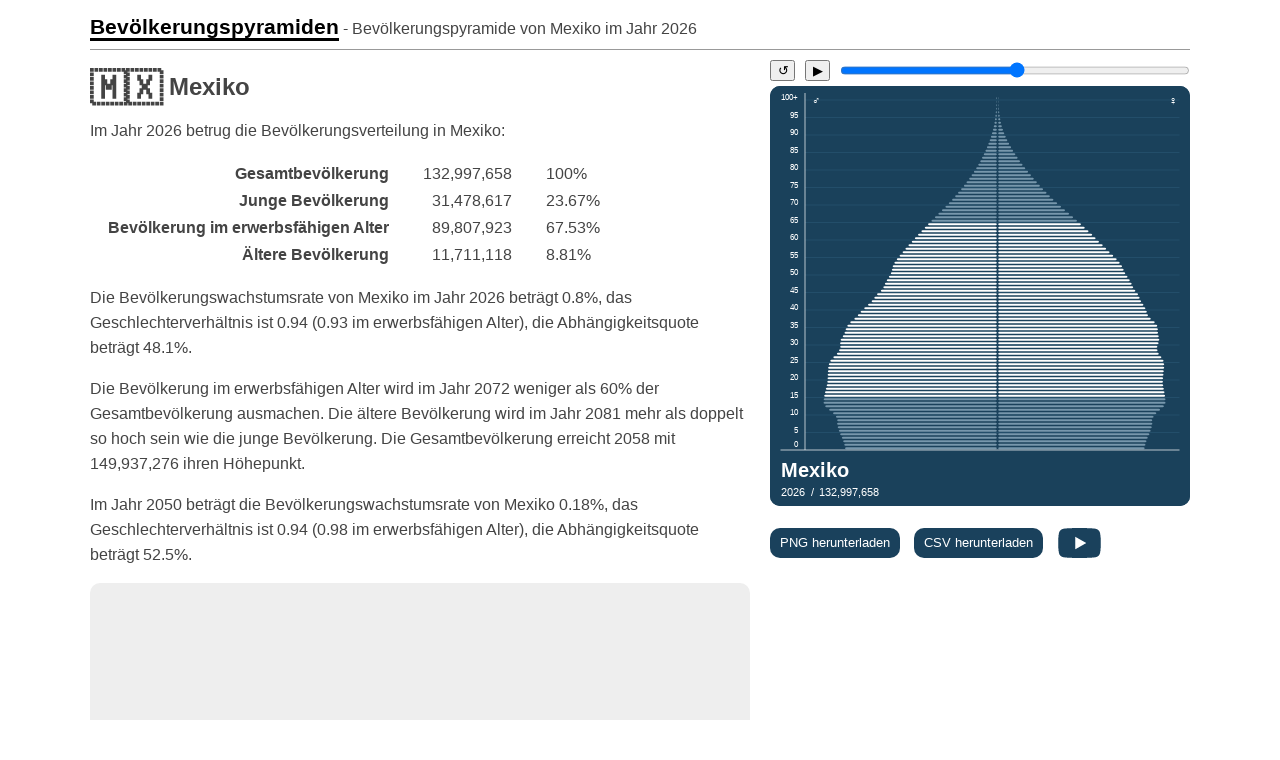

--- FILE ---
content_type: text/html; charset=UTF-8
request_url: https://population-pyramid.net/de/pp/mexiko
body_size: 14143
content:
<!DOCTYPE html>
<html lang="de">
<head>
<meta charset="utf-8">
<title>Bevölkerungspyramide von Mexiko im Jahr 2026 - Bevölkerungspyramiden</title>

<meta name="viewport" content="width=device-width, initial-scale=1, shrink-to-fit=no">
<link rel="stylesheet" href="/d/main.css?v=139678763">
<link rel="icon" type="image/png" sizes="196x196" href="/d/icon.png">

<link rel="canonical" href="https://population-pyramid.net/de/pp/mexiko"><link rel="alternative" hreflang="en" href="https://population-pyramid.net/en/pp/mexico">
<link rel="alternative" hreflang="ru" href="https://population-pyramid.net/ru/pp/%D0%9C%D0%B5%D0%BA%D1%81%D0%B8%D0%BA%D0%B0">
<link rel="alternative" hreflang="ar" href="https://population-pyramid.net/ar/pp/%D8%A7%D9%84%D9%85%D9%83%D8%B3%D9%8A%D9%83">
<link rel="alternative" hreflang="es" href="https://population-pyramid.net/es/pp/mexico">
<link rel="alternative" hreflang="fr" href="https://population-pyramid.net/fr/pp/mexique">
<link rel="alternative" hreflang="pt" href="https://population-pyramid.net/pt/pp/m%C3%A9xico">
<link rel="alternative" hreflang="de" href="https://population-pyramid.net/de/pp/mexiko">
<link rel="alternative" hreflang="ja" href="https://population-pyramid.net/ja/pp/%E3%83%A1%E3%82%AD%E3%82%B7%E3%82%B3">
<link rel="alternative" hreflang="zh-cn" href="https://population-pyramid.net/zh-cn/pp/%E5%A2%A8%E8%A5%BF%E5%93%A5">
<link rel="alternative" hreflang="zh-tw" href="https://population-pyramid.net/zh-tw/pp/%E5%A2%A8%E8%A5%BF%E5%93%A5">
<link rel="alternative" hreflang="ko" href="https://population-pyramid.net/ko/pp/%EB%A9%95%EC%8B%9C%EC%BD%94">

<script>let lang = "de";</script>
<meta name="description" content="Detaillierte Verteilung der Bevölkerung Mexiko nach Alter und Geschlecht im Jahr 2026">
<meta property="og:title" content="Bevölkerungspyramide von Mexiko im Jahr 2026">
<meta property="og:image" content="https://population-pyramid.net/de/ppi/484?f=png">

<link rel="preload" href="https://cdnjs.cloudflare.com/ajax/libs/Chart.js/3.9.1/chart.min.js" as="script">
<link rel="preload" href="/d/main.js?v=139678763" as="script">

<style>
:root{
  --main-color: hsl(204.5, 56.4%, 23%);
}
</style>

<script async src="https://pagead2.googlesyndication.com/pagead/js/adsbygoogle.js?client=ca-pub-1534103245582584" crossorigin="anonymous"></script>

</head>

<body>

<header>
<a id="logo" href="/de">Bevölkerungspyramiden</a><span id="title"> - Bevölkerungspyramide von Mexiko im Jahr <span class="data-year">2026</span></span>
</header>

<div id="pp-main">

<div id="ppad-mobile">
<ins class="adsbygoogle"
     style="display:block"
     data-ad-client="ca-pub-1534103245582584"
     data-ad-slot="6524565888"
     data-ad-format="auto"
     data-full-width-responsive="true"></ins>
<script>(adsbygoogle = window.adsbygoogle || []).push({});</script>
</div>

<article id="pp-desc">
<h1><span class="flag">🇲🇽</span> Mexiko</h1>
<p id="year">Im Jahr <span class="data-year">2026</span> betrug die Bevölkerungsverteilung in Mexiko:</p>
<table>
  <tr>
    <th>Gesamtbevölkerung</th>
    <td id="totalpop">132,997,658</td>
    <td id="totalpopp" class="percentage">100%</td>
  </tr>
  <tr>
    <th>Junge Bevölkerung</th>
    <td id="youngpop">31,478,617</td>
    <td id="youngpopp" class="percentage">23.67%</td>
  </tr>
  <tr>
    <th>Bevölkerung im erwerbsfähigen Alter</th>
    <td id="workingagepop">89,807,923</td>
    <td id="workingagepopp" class="percentage">67.53%</td>
  </tr>
  <tr>
    <th>Ältere Bevölkerung</th>
    <td id="oldpop">11,711,118</td>
    <td id="oldpopp" class="percentage">8.81%</td>
  </tr>
</table>

<p>
Die Bevölkerungswachstumsrate von Mexiko im Jahr 2026 beträgt 0.8%, das Geschlechterverhältnis ist 0.94 (0.93 im erwerbsfähigen Alter), die Abhängigkeitsquote beträgt 48.1%.</p>

<p>
Die Bevölkerung im erwerbsfähigen Alter wird im Jahr 2072 weniger als 60% der Gesamtbevölkerung ausmachen. Die ältere Bevölkerung wird im Jahr 2081 mehr als doppelt so hoch sein wie die junge Bevölkerung. Die Gesamtbevölkerung erreicht 2058 mit 149,937,276 ihren Höhepunkt.</p>

<p>
Im Jahr 2050 beträgt die Bevölkerungswachstumsrate von Mexiko 0.18%, das Geschlechterverhältnis ist 0.94 (0.98 im erwerbsfähigen Alter), die Abhängigkeitsquote beträgt 52.5%.</p>



<div id="ppad">
<ins class="adsbygoogle"
     style="display:block"
     data-ad-client="ca-pub-1534103245582584"
     data-ad-slot="3005248467"
     data-ad-format="auto"
     data-full-width-responsive="true"></ins>
<script>(adsbygoogle = window.adsbygoogle || []).push({});</script>
</div>

</article>


<aside>

<div id="pp-year-control">
<button id="pp-year-reset">↺</button>
<button id="pp-year-play">▶</button>
<input id="pp-year-select" type="range" min="1950" max="2100" value="2026">
</div>

<object id="pp-chart" type="image/svg+xml" data="/de/ppi/484"></object>

<a class="download-btn" href="javascript:download('png')">PNG herunterladen</a>
<a class="download-btn" href="javascript:download('csv')">CSV herunterladen</a>
<a class="download-btn" id="yt-btn" href="https://youtu.be/iNQ-yi-Bx7U">&nbsp;</a>

<div id="ppad2">
<ins class="adsbygoogle"
     style="display:block"
     data-ad-client="ca-pub-1534103245582584"
     data-ad-slot="3005248467"
     data-ad-format="auto"
     data-full-width-responsive="true"></ins>
<script>(adsbygoogle = window.adsbygoogle || []).push({});</script>
</div>
</aside>

<aside id="main-chart" class="charts">
<div><canvas class="tp-chart"></canvas></div>
<div><canvas class="tpp-chart"></canvas></div>
<div><canvas class="yad-chart"></canvas></div>
<div><canvas class="grt-chart"></canvas></div>
<div><canvas class="gra-chart"></canvas></div>
<div><canvas class="ygr-chart"></canvas></div>
</aside>

<div id="adfoot"><ins class="adsbygoogle"
     style="display:block"
     data-ad-client="ca-pub-1534103245582584"
     data-ad-slot="9860187968"
     data-ad-format="auto"
     data-full-width-responsive="true"></ins>
<script>(adsbygoogle = window.adsbygoogle || []).push({})</script></div>

</div>

<script>
const locId = 484;
const loc = JSON.parse('{"id":484,"name":"Mexiko"}');
const tpa = JSON.parse('{"y":{"1950":12180677,"1951":12596422,"1952":13038898,"1953":13504616,"1954":13987876,"1955":14485206,"1956":14991867,"1957":15510222,"1958":16046129,"1959":16601879,"1960":17186012,"1961":17801229,"1962":18438863,"1963":19089489,"1964":19760296,"1965":20464627,"1966":21193796,"1967":21938298,"1968":22699277,"1969":23471584,"1970":24249172,"1971":25027070,"1972":25796683,"1973":26551887,"1974":27287018,"1975":27990611,"1976":28653210,"1977":29271681,"1978":29848089,"1979":30371082,"1980":30825584,"1981":31115264,"1982":31273763,"1983":31427195,"1984":31575320,"1985":31725241,"1986":31872135,"1987":32003839,"1988":32127799,"1989":32240303,"1990":32331327,"1991":32425616,"1992":32552952,"1993":32724774,"1994":32924610,"1995":33129158,"1996":33318195,"1997":33478339,"1998":33625200,"1999":33752871,"2000":33848367,"2001":33913134,"2002":33954505,"2003":33981497,"2004":33977074,"2005":33933000,"2006":33872025,"2007":33832622,"2008":33824250,"2009":33824393,"2010":33828144,"2011":33852975,"2012":33898672,"2013":33944330,"2014":33952290,"2015":33873310,"2016":33717237,"2017":33522673,"2018":33321448,"2019":33134489,"2020":32947838,"2021":32756117,"2022":32553678,"2023":32328516,"2024":32073366,"2025":31787405,"2026":31478617,"2027":31151373,"2028":30811458,"2029":30483622,"2030":30196969,"2031":29951613,"2032":29735138,"2033":29526392,"2034":29305944,"2035":29084515,"2036":28868313,"2037":28658861,"2038":28462529,"2039":28271880,"2040":28082532,"2041":27893561,"2042":27702692,"2043":27509115,"2044":27312389,"2045":27112128,"2046":26906224,"2047":26693721,"2048":26477206,"2049":26257301,"2050":26033440,"2051":25807250,"2052":25578244,"2053":25347288,"2054":25116856,"2055":24889358,"2056":24666005,"2057":24447490,"2058":24234699,"2059":24026401,"2060":23820871,"2061":23618989,"2062":23423082,"2063":23232426,"2064":23044842,"2065":22860116,"2066":22678258,"2067":22499921,"2068":22324772,"2069":22151410,"2070":21979460,"2071":21809756,"2072":21640982,"2073":21471455,"2074":21300817,"2075":21130356,"2076":20961589,"2077":20792502,"2078":20621954,"2079":20451729,"2080":20282104,"2081":20113743,"2082":19948321,"2083":19783421,"2084":19618698,"2085":19454379,"2086":19290843,"2087":19130221,"2088":18972535,"2089":18817489,"2090":18665088,"2091":18514948,"2092":18367342,"2093":18222190,"2094":18077632,"2095":17934131,"2096":17791995,"2097":17650708,"2098":17512201,"2099":17376886,"2100":17244157},"m":{"1950":14579374,"1951":14877729,"1952":15187430,"1953":15514325,"1954":15867629,"1955":16248964,"1956":16659131,"1957":17094441,"1958":17548566,"1959":18020589,"1960":18516588,"1961":19053314,"1962":19633100,"1963":20250778,"1964":20897809,"1965":21560235,"1966":22244774,"1967":22956611,"1968":23687788,"1969":24433689,"1970":25191341,"1971":25962888,"1972":26759476,"1973":27586431,"1974":28446070,"1975":29343109,"1976":30279042,"1977":31257062,"1978":32282972,"1979":33360302,"1980":34487502,"1981":35693436,"1982":36952262,"1983":38209339,"1984":39464584,"1985":40712399,"1986":41958936,"1987":43219268,"1988":44489015,"1989":45758831,"1990":47094700,"1991":48492510,"1992":49858691,"1993":51166090,"1994":52432728,"1995":53682750,"1996":54924263,"1997":56161153,"1998":57387266,"1999":58610373,"2000":59831999,"2001":61038111,"2002":62230683,"2003":63416663,"2004":64621126,"2005":65870974,"2006":67170736,"2007":68545682,"2008":69981424,"2009":71430898,"2010":72867537,"2011":74264681,"2012":75579568,"2013":76832758,"2014":78028671,"2015":79146664,"2016":80219076,"2017":81281430,"2018":82352439,"2019":83404226,"2020":84358939,"2021":85208951,"2022":86098008,"2023":87049387,"2024":87993477,"2025":88915722,"2026":89807923,"2027":90670611,"2028":91501795,"2029":92276897,"2030":92967860,"2031":93579287,"2032":94123929,"2033":94620446,"2034":95086799,"2035":95514614,"2036":95895894,"2037":96231369,"2038":96519806,"2039":96769736,"2040":96995652,"2041":97200151,"2042":97375564,"2043":97517674,"2044":97632433,"2045":97723871,"2046":97782266,"2047":97798256,"2048":97785953,"2049":97742540,"2050":97657783,"2051":97534881,"2052":97376476,"2053":97188693,"2054":96956983,"2055":96668830,"2056":96338385,"2057":95984768,"2058":95615449,"2059":95223405,"2060":94805288,"2061":94379295,"2062":93951331,"2063":93506133,"2064":93032775,"2065":92514876,"2066":91958944,"2067":91384019,"2068":90797198,"2069":90204493,"2070":89604285,"2071":88999003,"2072":88386739,"2073":87760321,"2074":87118313,"2075":86460104,"2076":85784909,"2077":85095674,"2078":84397408,"2079":83708753,"2080":83055434,"2081":82436646,"2082":81842904,"2083":81256379,"2084":80657127,"2085":80055080,"2086":79458116,"2087":78868500,"2088":78291773,"2089":77721132,"2090":77152514,"2091":76586000,"2092":76021675,"2093":75457885,"2094":74892843,"2095":74328804,"2096":73765548,"2097":73202584,"2098":72639043,"2099":72075712,"2100":71512665},"o":{"1950":827890,"1951":846336,"1952":863845,"1953":880301,"1954":897507,"1955":916430,"1956":936941,"1957":958055,"1958":980379,"1959":1004793,"1960":1022014,"1961":1035582,"1962":1057241,"1963":1083801,"1964":1113946,"1965":1149614,"1966":1190535,"1967":1234693,"1968":1281243,"1969":1327919,"1970":1374445,"1971":1422606,"1972":1474013,"1973":1528969,"1974":1587062,"1975":1648683,"1976":1713261,"1977":1779756,"1978":1847992,"1979":1917484,"1980":1987252,"1981":2083407,"1982":2207233,"1983":2334704,"1984":2466944,"1985":2605775,"1986":2754567,"1987":2913545,"1988":3078712,"1989":3248040,"1990":3394143,"1991":3512439,"1992":3633163,"1993":3762953,"1994":3901864,"1995":4050541,"1996":4210242,"1997":4381712,"1998":4562776,"1999":4752466,"2000":4945187,"2001":5147856,"2002":5363439,"2003":5580357,"2004":5795931,"2005":6007530,"2006":6210905,"2007":6396052,"2008":6568612,"2009":6744429,"2010":6928217,"2011":7125847,"2012":7339968,"2013":7566484,"2014":7803304,"2015":8052336,"2016":8315031,"2017":8595949,"2018":8899826,"2019":9224263,"2020":9492276,"2021":9683083,"2022":9961430,"2023":10361858,"2024":10794158,"2025":11243770,"2026":11711118,"2027":12195721,"2028":12695437,"2029":13210368,"2030":13739912,"2031":14280160,"2032":14831118,"2033":15395244,"2034":15969276,"2035":16551683,"2036":17144957,"2037":17747309,"2038":18353882,"2039":18956673,"2040":19546141,"2041":20124063,"2042":20699199,"2043":21273218,"2044":21842895,"2045":22404093,"2046":22965664,"2047":23538169,"2048":24109068,"2049":24678044,"2050":25255043,"2051":25839708,"2052":26429035,"2053":27016721,"2054":27615148,"2055":28236354,"2056":28865341,"2057":29484168,"2058":30087128,"2059":30680807,"2060":31267129,"2061":31829567,"2062":32362624,"2063":32880854,"2064":33397124,"2065":33927551,"2066":34466739,"2067":34997740,"2068":35512915,"2069":36006366,"2070":36479457,"2071":36932307,"2072":37368429,"2073":37793255,"2074":38210385,"2075":38621284,"2076":39026182,"2077":39423746,"2078":39809656,"2079":40163782,"2080":40460794,"2081":40701418,"2082":40898142,"2083":41070113,"2084":41234787,"2085":41382984,"2086":41508667,"2087":41611932,"2088":41688315,"2089":41742995,"2090":41779472,"2091":41799307,"2092":41804852,"2093":41796555,"2094":41776248,"2095":41745493,"2096":41706928,"2097":41662433,"2098":41611805,"2099":41554789,"2100":41492013}}');
const gra = JSON.parse('{"y":{"1951":0.033,"1952":0.0339,"1953":0.0345,"1954":0.0345,"1955":0.0343,"1956":0.0338,"1957":0.0334,"1958":0.0334,"1959":0.0335,"1960":0.034,"1961":0.0346,"1962":0.0346,"1963":0.0341,"1964":0.0339,"1965":0.0344,"1966":0.0344,"1967":0.0339,"1968":0.0335,"1969":0.0329,"1970":0.0321,"1971":0.0311,"1972":0.0298,"1973":0.0284,"1974":0.0269,"1975":0.0251,"1976":0.0231,"1977":0.0211,"1978":0.0193,"1979":0.0172,"1980":0.0147,"1981":0.0093,"1982":0.0051,"1983":0.0049,"1984":0.0047,"1985":0.0047,"1986":0.0046,"1987":0.0041,"1988":0.0039,"1989":0.0035,"1990":0.0028,"1991":0.0029,"1992":0.0039,"1993":0.0053,"1994":0.0061,"1995":0.0062,"1996":0.0057,"1997":0.0048,"1998":0.0044,"1999":0.0038,"2000":0.0028,"2001":0.0019,"2002":0.0012,"2003":0.0008,"2004":-0.0001,"2005":-0.0013,"2006":-0.0018,"2007":-0.0012,"2008":-0.0002,"2009":0,"2010":0.0001,"2011":0.0007,"2012":0.0013,"2013":0.0013,"2014":0.0002,"2015":-0.0023,"2016":-0.0046,"2017":-0.0058,"2018":-0.006,"2019":-0.0056,"2020":-0.0057,"2021":-0.0059,"2022":-0.0062,"2023":-0.007,"2024":-0.008,"2025":-0.009,"2026":-0.0098,"2027":-0.0105,"2028":-0.011,"2029":-0.0108,"2030":-0.0095,"2031":-0.0082,"2032":-0.0073,"2033":-0.0071,"2034":-0.0075,"2035":-0.0076,"2036":-0.0075,"2037":-0.0073,"2038":-0.0069,"2039":-0.0067,"2040":-0.0067,"2041":-0.0068,"2042":-0.0069,"2043":-0.007,"2044":-0.0072,"2045":-0.0074,"2046":-0.0077,"2047":-0.008,"2048":-0.0082,"2049":-0.0084,"2050":-0.0086,"2051":-0.0088,"2052":-0.009,"2053":-0.0091,"2054":-0.0092,"2055":-0.0091,"2056":-0.0091,"2057":-0.0089,"2058":-0.0088,"2059":-0.0087,"2060":-0.0086,"2061":-0.0085,"2062":-0.0084,"2063":-0.0082,"2064":-0.0081,"2065":-0.0081,"2066":-0.008,"2067":-0.0079,"2068":-0.0078,"2069":-0.0078,"2070":-0.0078,"2071":-0.0078,"2072":-0.0078,"2073":-0.0079,"2074":-0.008,"2075":-0.0081,"2076":-0.0081,"2077":-0.0081,"2078":-0.0083,"2079":-0.0083,"2080":-0.0084,"2081":-0.0084,"2082":-0.0083,"2083":-0.0083,"2084":-0.0084,"2085":-0.0084,"2086":-0.0085,"2087":-0.0084,"2088":-0.0083,"2089":-0.0082,"2090":-0.0082,"2091":-0.0081,"2092":-0.008,"2093":-0.008,"2094":-0.008,"2095":-0.008,"2096":-0.008,"2097":-0.008,"2098":-0.0079,"2099":-0.0078,"2100":-0.0077},"w":{"1951":0.0201,"1952":0.0204,"1953":0.0211,"1954":0.0223,"1955":0.0235,"1956":0.0246,"1957":0.0255,"1958":0.0259,"1959":0.0262,"1960":0.0268,"1961":0.0282,"1962":0.0295,"1963":0.0305,"1964":0.031,"1965":0.0307,"1966":0.0308,"1967":0.031,"1968":0.0309,"1969":0.0305,"1970":0.0301,"1971":0.0297,"1972":0.0298,"1973":0.03,"1974":0.0302,"1975":0.0306,"1976":0.0309,"1977":0.0313,"1978":0.0318,"1979":0.0323,"1980":0.0327,"1981":0.0338,"1982":0.0341,"1983":0.0329,"1984":0.0318,"1985":0.0306,"1986":0.0297,"1987":0.0292,"1988":0.0285,"1989":0.0278,"1990":0.0284,"1991":0.0288,"1992":0.0274,"1993":0.0256,"1994":0.0242,"1995":0.0233,"1996":0.0226,"1997":0.022,"1998":0.0214,"1999":0.0209,"2000":0.0204,"2001":0.0198,"2002":0.0192,"2003":0.0187,"2004":0.0186,"2005":0.019,"2006":0.0194,"2007":0.0201,"2008":0.0205,"2009":0.0203,"2010":0.0197,"2011":0.0188,"2012":0.0174,"2013":0.0163,"2014":0.0153,"2015":0.0141,"2016":0.0134,"2017":0.0131,"2018":0.013,"2019":0.0126,"2020":0.0113,"2021":0.01,"2022":0.0103,"2023":0.0109,"2024":0.0107,"2025":0.0104,"2026":0.0099,"2027":0.0095,"2028":0.0091,"2029":0.0084,"2030":0.0074,"2031":0.0065,"2032":0.0058,"2033":0.0052,"2034":0.0049,"2035":0.0045,"2036":0.004,"2037":0.0035,"2038":0.003,"2039":0.0026,"2040":0.0023,"2041":0.0021,"2042":0.0018,"2043":0.0015,"2044":0.0012,"2045":0.0009,"2046":0.0006,"2047":0.0002,"2048":-0.0001,"2049":-0.0004,"2050":-0.0009,"2051":-0.0013,"2052":-0.0016,"2053":-0.0019,"2054":-0.0024,"2055":-0.003,"2056":-0.0034,"2057":-0.0037,"2058":-0.0039,"2059":-0.0041,"2060":-0.0044,"2061":-0.0045,"2062":-0.0046,"2063":-0.0048,"2064":-0.0051,"2065":-0.0056,"2066":-0.006,"2067":-0.0063,"2068":-0.0065,"2069":-0.0066,"2070":-0.0067,"2071":-0.0068,"2072":-0.0069,"2073":-0.0071,"2074":-0.0074,"2075":-0.0076,"2076":-0.0079,"2077":-0.0081,"2078":-0.0083,"2079":-0.0082,"2080":-0.0079,"2081":-0.0075,"2082":-0.0073,"2083":-0.0072,"2084":-0.0074,"2085":-0.0075,"2086":-0.0075,"2087":-0.0075,"2088":-0.0074,"2089":-0.0073,"2090":-0.0074,"2091":-0.0074,"2092":-0.0074,"2093":-0.0075,"2094":-0.0075,"2095":-0.0076,"2096":-0.0076,"2097":-0.0077,"2098":-0.0078,"2099":-0.0078,"2100":-0.0079},"o":{"1951":0.0218,"1952":0.0203,"1953":0.0187,"1954":0.0192,"1955":0.0206,"1956":0.0219,"1957":0.022,"1958":0.0228,"1959":0.0243,"1960":0.0169,"1961":0.0131,"1962":0.0205,"1963":0.0245,"1964":0.0271,"1965":0.031,"1966":0.0344,"1967":0.0358,"1968":0.0363,"1969":0.0351,"1970":0.0339,"1971":0.0339,"1972":0.0349,"1973":0.0359,"1974":0.0366,"1975":0.0374,"1976":0.0377,"1977":0.0374,"1978":0.0369,"1979":0.0362,"1980":0.0351,"1981":0.0462,"1982":0.0561,"1983":0.0546,"1984":0.0536,"1985":0.0533,"1986":0.054,"1987":0.0546,"1988":0.0536,"1989":0.0521,"1990":0.043,"1991":0.0337,"1992":0.0332,"1993":0.0345,"1994":0.0356,"1995":0.0367,"1996":0.0379,"1997":0.0391,"1998":0.0397,"1999":0.0399,"2000":0.039,"2001":0.0394,"2002":0.0402,"2003":0.0389,"2004":0.0372,"2005":0.0352,"2006":0.0327,"2007":0.0289,"2008":0.0263,"2009":0.0261,"2010":0.0265,"2011":0.0277,"2012":0.0292,"2013":0.0299,"2014":0.0303,"2015":0.0309,"2016":0.0316,"2017":0.0327,"2018":0.0341,"2019":0.0352,"2020":0.0282,"2021":0.0197,"2022":0.0279,"2023":0.0386,"2024":0.04,"2025":0.04,"2026":0.0399,"2027":0.0397,"2028":0.0394,"2029":0.039,"2030":0.0385,"2031":0.0378,"2032":0.0371,"2033":0.0366,"2034":0.0359,"2035":0.0352,"2036":0.0346,"2037":0.0339,"2038":0.033,"2039":0.0318,"2040":0.0302,"2041":0.0287,"2042":0.0278,"2043":0.027,"2044":0.0261,"2045":0.025,"2046":0.0245,"2047":0.0243,"2048":0.0237,"2049":0.0231,"2050":0.0228,"2051":0.0226,"2052":0.0223,"2053":0.0218,"2054":0.0217,"2055":0.022,"2056":0.0218,"2057":0.021,"2058":0.02,"2059":0.0194,"2060":0.0188,"2061":0.0177,"2062":0.0165,"2063":0.0158,"2064":0.0155,"2065":0.0156,"2066":0.0156,"2067":0.0152,"2068":0.0145,"2069":0.0137,"2070":0.013,"2071":0.0123,"2072":0.0117,"2073":0.0112,"2074":0.0109,"2075":0.0106,"2076":0.0104,"2077":0.0101,"2078":0.0097,"2079":0.0088,"2080":0.0073,"2081":0.0059,"2082":0.0048,"2083":0.0042,"2084":0.004,"2085":0.0036,"2086":0.003,"2087":0.0025,"2088":0.0018,"2089":0.0013,"2090":0.0009,"2091":0.0005,"2092":0.0001,"2093":-0.0002,"2094":-0.0005,"2095":-0.0007,"2096":-0.0009,"2097":-0.0011,"2098":-0.0012,"2099":-0.0014,"2100":-0.0015}}');
const grt = JSON.parse('{"1951":0.0259,"1952":0.0265,"1953":0.0271,"1954":0.0278,"1955":0.0284,"1956":0.0288,"1957":0.029,"1958":0.0293,"1959":0.0295,"1960":0.0299,"1961":0.0308,"1962":0.0317,"1963":0.032,"1964":0.0323,"1965":0.0325,"1966":0.0326,"1967":0.0325,"1968":0.0323,"1969":0.0318,"1970":0.0311,"1971":0.0305,"1972":0.0299,"1973":0.0294,"1974":0.0288,"1975":0.0282,"1976":0.0274,"1977":0.0267,"1978":0.0261,"1979":0.0254,"1980":0.0245,"1981":0.0231,"1982":0.0219,"1983":0.0214,"1984":0.0209,"1985":0.0205,"1986":0.0201,"1987":0.0199,"1988":0.0196,"1989":0.0191,"1990":0.019,"1991":0.0191,"1992":0.0188,"1993":0.0184,"1994":0.018,"1995":0.0176,"1996":0.0172,"1997":0.0167,"1998":0.0163,"1999":0.0159,"2000":0.0153,"2001":0.0147,"2002":0.0143,"2003":0.0139,"2004":0.0136,"2005":0.0134,"2006":0.0134,"2007":0.014,"2008":0.0145,"2009":0.0145,"2010":0.0143,"2011":0.0141,"2012":0.0135,"2013":0.0129,"2014":0.012,"2015":0.0106,"2016":0.0096,"2017":0.0093,"2018":0.0094,"2019":0.0095,"2020":0.0082,"2021":0.0067,"2022":0.0075,"2023":0.0087,"2024":0.0086,"2025":0.0082,"2026":0.0079,"2027":0.0076,"2028":0.0073,"2029":0.0071,"2030":0.0068,"2031":0.0066,"2032":0.0063,"2033":0.0061,"2034":0.0058,"2035":0.0056,"2036":0.0053,"2037":0.0051,"2038":0.0049,"2039":0.0046,"2040":0.0043,"2041":0.0041,"2042":0.0038,"2043":0.0036,"2044":0.0033,"2045":0.0031,"2046":0.0028,"2047":0.0025,"2048":0.0023,"2049":0.0021,"2050":0.0018,"2051":0.0016,"2052":0.0014,"2053":0.0011,"2054":0.0009,"2055":0.0007,"2056":0.0005,"2057":0.0003,"2058":0.0001,"2059":-0,"2060":-0.0002,"2061":-0.0004,"2062":-0.0006,"2063":-0.0008,"2064":-0.001,"2065":-0.0012,"2066":-0.0013,"2067":-0.0015,"2068":-0.0017,"2069":-0.0018,"2070":-0.002,"2071":-0.0022,"2072":-0.0023,"2073":-0.0025,"2074":-0.0027,"2075":-0.0029,"2076":-0.003,"2077":-0.0032,"2078":-0.0033,"2079":-0.0035,"2080":-0.0037,"2081":-0.0038,"2082":-0.0039,"2083":-0.0041,"2084":-0.0042,"2085":-0.0044,"2086":-0.0045,"2087":-0.0046,"2088":-0.0047,"2089":-0.0049,"2090":-0.005,"2091":-0.0051,"2092":-0.0052,"2093":-0.0053,"2094":-0.0054,"2095":-0.0055,"2096":-0.0056,"2097":-0.0057,"2098":-0.0057,"2099":-0.0058,"2100":-0.0058}');
const ygr = JSON.parse('{"1950":0.9916,"1951":0.9921,"1952":0.9926,"1953":0.9933,"1954":0.9942,"1955":0.9952,"1956":0.9963,"1957":0.9974,"1958":0.9985,"1959":0.9997,"1960":1.0001,"1961":1.0001,"1962":1.0002,"1963":1.0004,"1964":1.0004,"1965":1.0003,"1966":1.0002,"1967":1,"1968":0.9998,"1969":0.9997,"1970":0.9996,"1971":0.9997,"1972":0.9997,"1973":0.9996,"1974":0.9994,"1975":0.999,"1976":0.9987,"1977":0.9983,"1978":0.9979,"1979":0.9974,"1980":0.9969,"1981":0.9946,"1982":0.9908,"1983":0.9872,"1984":0.9837,"1985":0.9805,"1986":0.9774,"1987":0.9744,"1988":0.9716,"1989":0.9688,"1990":0.9667,"1991":0.9652,"1992":0.9638,"1993":0.9625,"1994":0.9611,"1995":0.9599,"1996":0.9587,"1997":0.9576,"1998":0.9565,"1999":0.9554,"2000":0.9543,"2001":0.9537,"2002":0.9538,"2003":0.9538,"2004":0.9539,"2005":0.954,"2006":0.9541,"2007":0.9544,"2008":0.9548,"2009":0.9551,"2010":0.9553,"2011":0.9553,"2012":0.9551,"2013":0.9546,"2014":0.9538,"2015":0.9526,"2016":0.9511,"2017":0.9497,"2018":0.9485,"2019":0.9474,"2020":0.9459,"2021":0.9438,"2022":0.9425,"2023":0.9418,"2024":0.9415,"2025":0.9414,"2026":0.9413,"2027":0.9412,"2028":0.9411,"2029":0.9409,"2030":0.9408,"2031":0.9407,"2032":0.9406,"2033":0.9405,"2034":0.9404,"2035":0.9403,"2036":0.9403,"2037":0.9403,"2038":0.9403,"2039":0.9403,"2040":0.9404,"2041":0.9404,"2042":0.9406,"2043":0.9407,"2044":0.9409,"2045":0.9412,"2046":0.9414,"2047":0.9418,"2048":0.9421,"2049":0.9425,"2050":0.943,"2051":0.9435,"2052":0.944,"2053":0.9446,"2054":0.9452,"2055":0.9459,"2056":0.9467,"2057":0.9474,"2058":0.9482,"2059":0.9491,"2060":0.95,"2061":0.9509,"2062":0.9519,"2063":0.9528,"2064":0.9539,"2065":0.9549,"2066":0.9559,"2067":0.957,"2068":0.9581,"2069":0.9592,"2070":0.9603,"2071":0.9614,"2072":0.9625,"2073":0.9636,"2074":0.9647,"2075":0.9657,"2076":0.9668,"2077":0.9678,"2078":0.9688,"2079":0.9698,"2080":0.9708,"2081":0.9718,"2082":0.9727,"2083":0.9736,"2084":0.9745,"2085":0.9753,"2086":0.9761,"2087":0.9769,"2088":0.9777,"2089":0.9784,"2090":0.9791,"2091":0.9798,"2092":0.9805,"2093":0.9812,"2094":0.9818,"2095":0.9824,"2096":0.9829,"2097":0.9835,"2098":0.984,"2099":0.9845,"2100":0.985}');
const yygr = JSON.parse('{"1950":0.9552,"1951":0.958,"1952":0.9623,"1953":0.9674,"1954":0.9727,"1955":0.9771,"1956":0.9803,"1957":0.9823,"1958":0.9833,"1959":0.9837,"1960":0.9833,"1961":0.9826,"1962":0.9829,"1963":0.9839,"1964":0.9853,"1965":0.9864,"1966":0.9875,"1967":0.989,"1968":0.9908,"1969":0.993,"1970":0.9955,"1971":0.9983,"1972":1.0009,"1973":1.0033,"1974":1.0053,"1975":1.0067,"1976":1.0073,"1977":1.007,"1978":1.0061,"1979":1.0048,"1980":1.0035,"1981":0.9996,"1982":0.9928,"1983":0.9858,"1984":0.9784,"1985":0.9706,"1986":0.9625,"1987":0.9545,"1988":0.9466,"1989":0.939,"1990":0.9347,"1991":0.9342,"1992":0.9344,"1993":0.9342,"1994":0.9333,"1995":0.9315,"1996":0.9293,"1997":0.9269,"1998":0.9246,"1999":0.9223,"2000":0.921,"2001":0.9216,"2002":0.9236,"2003":0.9258,"2004":0.928,"2005":0.9302,"2006":0.9322,"2007":0.9345,"2008":0.937,"2009":0.9396,"2010":0.9422,"2011":0.9448,"2012":0.9473,"2013":0.9495,"2014":0.9517,"2015":0.9533,"2016":0.9548,"2017":0.9567,"2018":0.9593,"2019":0.9621,"2020":0.9651,"2021":0.9682,"2022":0.9715,"2023":0.9748,"2024":0.9784,"2025":0.9822,"2026":0.9858,"2027":0.989,"2028":0.9917,"2029":0.9942,"2030":0.9965,"2031":0.9989,"2032":1.0013,"2033":1.0035,"2034":1.0056,"2035":1.0075,"2036":1.0092,"2037":1.0107,"2038":1.012,"2039":1.0131,"2040":1.0142,"2041":1.0151,"2042":1.016,"2043":1.0167,"2044":1.0174,"2045":1.018,"2046":1.0185,"2047":1.019,"2048":1.0195,"2049":1.0199,"2050":1.0203,"2051":1.0207,"2052":1.0211,"2053":1.0215,"2054":1.0219,"2055":1.0223,"2056":1.0227,"2057":1.0231,"2058":1.0234,"2059":1.0238,"2060":1.0241,"2061":1.0244,"2062":1.0248,"2063":1.0251,"2064":1.0254,"2065":1.0257,"2066":1.026,"2067":1.0264,"2068":1.0267,"2069":1.027,"2070":1.0273,"2071":1.0276,"2072":1.0279,"2073":1.0282,"2074":1.0285,"2075":1.0288,"2076":1.0291,"2077":1.0293,"2078":1.0296,"2079":1.0298,"2080":1.0301,"2081":1.0303,"2082":1.0306,"2083":1.0308,"2084":1.031,"2085":1.0312,"2086":1.0314,"2087":1.0316,"2088":1.0318,"2089":1.032,"2090":1.0322,"2091":1.0324,"2092":1.0325,"2093":1.0327,"2094":1.0328,"2095":1.033,"2096":1.0331,"2097":1.0333,"2098":1.0334,"2099":1.0336,"2100":1.0337}');
const yad = JSON.parse('[[50,46,42,39,37,35,34,33,31,30,28,27,26,25,25,24,23,23,22,22,21,21,20,20,19,18,18,17,16,15,14,14,13,13,13,12,12,12,12,11,11,11,10,10,10,9,9,8,8,8,7,7,6,6,6,5,5,5,4,4,4,4,4,4,3,3,3,2,2,2,2,1,1,1,1,1,1,1,1,0,0,0,0,0,0,0,0,0,0,0,0,0,0,0,0,0,0,0,0,0,0],[51,47,44,41,38,36,35,34,32,31,30,28,27,26,25,24,24,23,23,22,22,21,21,20,19,19,18,18,17,16,15,14,14,13,13,12,12,12,12,12,11,11,11,10,10,9,9,9,8,8,7,7,7,6,6,5,5,5,4,4,4,4,4,3,3,3,3,2,2,2,2,2,1,1,1,1,1,1,1,0,0,0,0,0,0,0,0,0,0,0,0,0,0,0,0,0,0,0,0,0,0],[53,48,45,43,40,38,36,35,33,32,31,30,28,27,26,25,24,24,23,23,22,21,21,20,20,19,18,18,17,17,16,15,14,13,13,12,12,12,12,12,11,11,11,10,10,10,9,9,8,8,8,7,7,6,6,6,5,5,5,4,4,4,4,3,3,3,3,3,2,2,2,2,1,1,1,1,1,1,1,0,0,0,0,0,0,0,0,0,0,0,0,0,0,0,0,0,0,0,0,0,0],[54,49,46,44,42,40,38,36,35,33,32,31,29,28,27,26,25,24,23,23,22,22,21,21,20,20,19,18,18,17,16,15,15,14,13,13,12,12,12,12,11,11,11,11,10,10,9,9,8,8,8,7,7,7,6,6,6,5,5,4,4,4,4,3,3,3,3,3,2,2,2,2,1,1,1,1,1,1,1,0,0,0,0,0,0,0,0,0,0,0,0,0,0,0,0,0,0,0,0,0,0],[56,51,48,45,43,42,40,38,36,34,33,32,31,29,28,27,26,25,24,23,23,22,22,21,21,20,20,19,18,17,17,16,15,14,14,13,13,12,12,12,11,11,11,11,10,10,10,9,9,8,8,8,7,7,6,6,6,5,5,5,4,4,4,4,3,3,3,3,3,2,2,2,1,1,1,1,1,1,1,0,0,0,0,0,0,0,0,0,0,0,0,0,0,0,0,0,0,0,0,0,0],[57,52,49,47,45,43,41,40,37,36,34,33,32,31,29,28,27,25,25,24,23,23,22,22,21,20,20,19,19,18,17,17,16,15,14,14,13,12,12,12,11,11,11,11,11,10,10,9,9,8,8,8,7,7,7,6,6,6,5,5,4,4,4,4,3,3,3,3,3,2,2,2,1,1,1,1,1,1,1,0,0,0,0,0,0,0,0,0,0,0,0,0,0,0,0,0,0,0,0,0,0],[59,54,51,48,46,44,43,41,39,37,35,34,33,32,31,29,28,27,25,25,24,23,22,22,21,21,20,20,19,18,18,17,17,16,15,14,13,13,12,12,11,11,11,11,11,10,10,10,9,9,8,8,8,7,7,7,6,6,5,5,5,4,4,4,3,3,3,3,3,2,2,2,2,1,1,1,1,1,1,0,0,0,0,0,0,0,0,0,0,0,0,0,0,0,0,0,0,0,0,0,0],[60,55,52,50,48,46,44,42,41,39,37,35,34,33,32,30,29,28,26,25,24,24,23,22,22,21,21,20,19,19,18,17,17,16,16,15,14,13,13,12,12,11,11,11,11,10,10,10,9,9,9,8,8,7,7,7,6,6,6,5,5,4,4,4,3,3,3,3,3,2,2,2,2,1,1,1,1,1,1,0,0,0,0,0,0,0,0,0,0,0,0,0,0,0,0,0,0,0,0,0,0],[62,57,54,52,49,47,46,44,42,41,39,37,35,34,33,32,30,29,28,26,25,24,24,23,22,22,21,20,20,19,19,18,17,17,16,15,15,14,13,12,12,11,11,11,11,10,10,10,10,9,9,8,8,8,7,7,7,6,6,5,5,5,4,4,4,3,3,3,3,2,2,2,2,2,1,1,1,1,1,0,0,0,0,0,0,0,0,0,0,0,0,0,0,0,0,0,0,0,0,0,0],[64,59,56,53,51,49,47,45,43,42,41,39,37,35,34,33,31,30,29,27,26,25,24,23,23,22,21,21,20,19,19,18,18,17,17,16,15,14,14,13,12,12,11,11,11,10,10,10,10,9,9,9,8,8,7,7,7,6,6,6,5,5,5,4,4,3,3,3,3,2,2,2,2,2,1,1,1,1,1,1,0,0,0,0,0,0,0,0,0,0,0,0,0,0,0,0,0,0,0,0,0],[66,61,58,55,53,51,49,47,45,43,42,41,39,37,35,34,33,31,30,29,27,26,25,24,23,22,22,21,20,20,19,19,18,18,17,16,16,15,14,13,13,12,11,11,11,10,10,10,10,9,9,9,8,8,8,7,7,7,6,6,6,5,5,4,4,4,3,3,3,2,2,2,2,2,2,1,1,1,1,1,0,0,0,0,0,0,0,0,0,0,0,0,0,0,0,0,0,0,0,0,0],[68,63,60,57,55,52,50,49,47,45,43,42,41,39,37,35,34,32,31,30,29,27,26,25,24,23,22,21,21,20,20,19,19,18,17,17,16,16,15,14,13,12,12,11,11,11,10,10,10,10,9,9,9,8,8,7,7,7,6,6,6,5,5,5,4,4,3,3,3,3,2,2,2,2,2,1,1,1,1,1,0,0,0,0,0,0,0,0,0,0,0,0,0,0,0,0,0,0,0,0,0],[70,65,62,59,56,54,52,50,48,47,45,43,42,41,39,37,35,33,32,31,30,28,27,26,24,24,23,22,21,21,20,19,19,18,18,17,17,16,15,15,14,13,12,12,11,11,10,10,10,10,9,9,9,8,8,8,7,7,7,6,6,6,5,5,4,4,4,3,3,3,2,2,2,2,2,1,1,1,1,1,0,0,0,0,0,0,0,0,0,0,0,0,0,0,0,0,0,0,0,0,0],[73,67,64,61,58,56,54,52,50,48,47,45,43,42,40,39,36,35,33,32,31,30,28,27,25,24,23,23,22,21,21,20,19,19,18,18,17,16,16,15,15,14,13,12,12,11,11,10,10,10,10,9,9,9,8,8,8,7,7,6,6,6,5,5,5,4,4,3,3,3,2,2,2,2,2,1,1,1,1,1,0,0,0,0,0,0,0,0,0,0,0,0,0,0,0,0,0,0,0,0,0],[75,70,66,63,60,58,56,54,52,50,48,47,45,43,42,40,39,36,35,33,32,31,29,28,26,25,24,23,22,22,21,20,20,19,19,18,18,17,16,16,15,14,14,13,12,12,11,10,10,10,10,9,9,9,9,8,8,7,7,7,6,6,6,5,5,4,4,4,3,3,3,2,2,2,2,1,1,1,1,1,0,0,0,0,0,0,0,0,0,0,0,0,0,0,0,0,0,0,0,0,0],[78,72,69,66,63,60,58,56,54,52,50,48,46,45,43,41,40,38,36,34,33,32,30,29,28,26,25,24,23,22,21,21,20,20,19,18,18,17,17,16,15,15,14,13,13,12,11,11,10,10,10,10,9,9,9,8,8,8,7,7,6,6,6,5,5,5,4,4,4,3,3,2,2,2,2,1,1,1,1,1,1,0,0,0,0,0,0,0,0,0,0,0,0,0,0,0,0,0,0,0,0],[80,75,71,68,65,62,60,58,56,54,52,50,48,46,45,43,41,40,38,36,34,33,31,30,29,27,26,25,24,23,22,21,20,20,19,19,18,18,17,17,16,15,15,14,13,12,12,11,11,10,10,10,9,9,9,9,8,8,7,7,7,6,6,6,5,5,4,4,4,3,3,3,2,2,2,1,1,1,1,1,1,0,0,0,0,0,0,0,0,0,0,0,0,0,0,0,0,0,0,0,0],[82,77,74,71,68,65,62,60,58,56,54,52,50,48,46,45,43,41,40,38,36,34,32,31,30,29,27,26,24,23,22,22,21,20,20,19,19,18,18,17,16,16,15,15,14,13,12,12,11,11,10,10,9,9,9,9,8,8,8,7,7,6,6,6,5,5,5,4,4,3,3,3,2,2,2,2,1,1,1,1,1,0,0,0,0,0,0,0,0,0,0,0,0,0,0,0,0,0,0,0,0],[85,80,76,73,70,67,65,62,60,57,55,53,52,50,48,46,44,43,41,40,38,35,34,32,31,30,28,27,25,24,23,22,21,21,20,20,19,18,18,17,17,16,16,15,15,14,13,12,11,11,10,10,10,9,9,9,9,8,8,8,7,7,6,6,5,5,5,4,4,4,3,3,3,2,2,2,1,1,1,1,1,0,0,0,0,0,0,0,0,0,0,0,0,0,0,0,0,0,0,0,0],[87,82,79,76,73,70,67,64,62,60,57,55,53,51,50,48,46,44,42,41,39,37,35,33,32,31,29,28,27,25,24,23,22,21,20,20,19,19,18,18,17,17,16,15,15,14,14,13,12,11,11,10,10,9,9,9,9,8,8,8,7,7,7,6,6,5,5,4,4,4,3,3,3,2,2,2,1,1,1,1,1,0,0,0,0,0,0,0,0,0,0,0,0,0,0,0,0,0,0,0,0],[89,84,81,78,75,72,70,67,64,62,59,57,55,53,51,49,48,46,44,42,40,39,37,35,33,31,30,29,28,26,25,24,23,22,21,20,20,19,18,18,17,17,16,16,15,15,14,13,13,12,11,11,10,10,9,9,9,8,8,8,8,7,7,6,6,5,5,5,4,4,4,3,3,3,2,2,2,1,1,1,1,1,0,0,0,0,0,0,0,0,0,0,0,0,0,0,0,0,0,0,0],[91,86,83,80,78,75,72,70,67,64,62,59,57,55,53,51,49,47,45,44,42,40,39,37,34,33,31,30,29,27,26,25,23,22,21,21,20,19,19,18,18,17,17,16,16,15,14,14,13,12,12,11,10,10,9,9,9,9,8,8,8,7,7,7,6,6,5,5,4,4,4,3,3,3,2,2,2,1,1,1,1,1,0,0,0,0,0,0,0,0,0,0,0,0,0,0,0,0,0,0,0],[92,88,85,83,80,77,75,72,69,67,64,61,59,57,55,53,51,49,47,45,43,41,40,38,36,34,32,31,29,28,27,26,24,23,22,21,20,20,19,19,18,17,17,16,16,15,15,14,14,13,12,11,11,10,10,9,9,9,8,8,8,7,7,7,6,6,5,5,5,4,4,3,3,3,2,2,2,2,1,1,1,1,0,0,0,0,0,0,0,0,0,0,0,0,0,0,0,0,0,0,0],[93,89,87,85,82,80,77,74,72,69,67,64,61,59,57,55,53,51,49,47,45,43,41,39,38,36,33,32,30,29,28,27,25,24,23,22,21,20,19,19,18,18,17,17,16,16,15,15,14,14,13,12,11,11,10,10,9,9,9,8,8,8,7,7,6,6,6,5,5,4,4,4,3,3,2,2,2,2,1,1,1,1,0,0,0,0,0,0,0,0,0,0,0,0,0,0,0,0,0,0,0],[94,90,88,86,84,82,79,77,74,72,69,66,64,61,59,57,55,52,50,48,46,44,42,40,39,37,35,33,31,30,29,27,26,25,24,22,21,21,20,19,19,18,17,17,16,16,16,15,14,14,13,13,12,11,10,10,9,9,9,8,8,8,7,7,7,6,6,5,5,5,4,4,3,3,3,2,2,2,1,1,1,1,0,0,0,0,0,0,0,0,0,0,0,0,0,0,0,0,0,0,0],[94,91,90,88,86,84,82,79,77,74,72,69,66,64,61,59,56,54,52,50,48,46,44,42,40,38,37,35,33,31,29,28,27,26,25,23,22,21,20,20,19,18,18,17,17,16,16,15,15,14,14,13,12,12,11,10,10,9,9,8,8,8,7,7,7,6,6,6,5,5,4,4,3,3,3,2,2,2,2,1,1,1,1,0,0,0,0,0,0,0,0,0,0,0,0,0,0,0,0,0,0],[95,92,91,89,88,86,84,82,79,77,74,72,69,66,63,61,58,56,54,52,49,47,45,43,41,39,38,36,34,32,30,29,28,27,26,24,23,22,21,20,19,19,18,18,17,17,16,16,15,15,14,13,13,12,11,11,10,10,9,9,8,8,8,7,7,7,6,6,5,5,5,4,4,3,3,2,2,2,2,1,1,1,1,0,0,0,0,0,0,0,0,0,0,0,0,0,0,0,0,0,0],[95,92,91,90,89,87,86,84,81,79,77,74,71,69,66,63,61,58,56,53,51,49,47,45,43,41,39,37,36,34,32,30,29,28,26,25,24,23,21,20,20,19,18,18,17,17,16,16,15,15,14,14,13,13,12,11,11,10,9,9,8,8,8,7,7,7,6,6,6,5,5,4,4,3,3,3,2,2,2,1,1,1,1,0,0,0,0,0,0,0,0,0,0,0,0,0,0,0,0,0,0],[96,93,92,91,90,88,87,85,83,81,79,76,74,71,69,66,63,60,58,55,53,51,48,46,44,42,40,38,37,35,33,31,30,28,27,26,25,24,22,21,20,19,19,18,18,17,17,16,16,15,15,14,14,13,13,12,11,10,10,9,9,8,8,8,7,7,6,6,6,5,5,5,4,4,3,3,2,2,2,1,1,1,1,1,0,0,0,0,0,0,0,0,0,0,0,0,0,0,0,0,0],[96,94,92,91,90,89,88,87,85,83,81,79,76,74,71,68,66,63,60,57,55,52,50,48,46,44,42,40,38,36,35,33,31,29,28,27,26,25,23,22,21,20,19,19,18,17,17,16,16,15,15,15,14,13,13,12,12,11,10,10,9,9,8,8,7,7,7,6,6,5,5,5,4,4,3,3,3,2,2,2,1,1,1,1,0,0,0,0,0,0,0,0,0,0,0,0,0,0,0,0,0],[95,94,93,92,91,90,89,88,87,85,83,81,79,76,74,71,68,65,62,59,57,54,52,50,47,45,43,41,39,37,36,35,33,31,29,28,26,25,24,23,22,21,20,19,18,18,17,17,16,16,15,15,14,14,13,13,12,11,11,10,9,9,8,8,7,7,7,6,6,6,5,5,4,4,4,3,3,2,2,2,1,1,1,1,0,0,0,0,0,0,0,0,0,0,0,0,0,0,0,0,0],[95,93,93,92,91,91,90,89,88,86,85,83,81,78,76,73,70,67,65,62,59,56,54,51,49,47,45,43,41,39,37,35,34,32,30,29,27,26,25,24,23,22,21,20,19,18,18,17,17,16,16,15,15,14,14,13,12,12,11,11,10,9,9,8,8,7,7,7,6,6,5,5,5,4,4,3,3,3,2,2,2,1,1,1,1,0,0,0,0,0,0,0,0,0,0,0,0,0,0,0,0],[95,92,92,92,91,91,90,89,88,87,86,84,82,79,77,74,72,69,66,64,61,58,55,53,51,48,46,44,42,40,39,37,35,34,32,30,29,27,26,25,24,23,22,21,20,19,18,18,17,17,16,15,15,15,14,14,13,12,12,11,10,10,9,9,8,8,7,7,6,6,6,5,5,5,4,4,3,3,2,2,2,1,1,1,1,1,0,0,0,0,0,0,0,0,0,0,0,0,0,0,0],[95,93,91,91,91,91,90,90,89,88,87,85,83,81,78,76,73,70,68,65,63,60,57,55,52,50,48,46,44,42,40,38,37,35,34,32,30,29,27,26,25,24,23,22,21,20,19,18,18,17,17,16,15,15,15,14,13,13,12,12,11,10,10,9,8,8,7,7,7,6,6,5,5,5,4,4,4,3,3,2,2,2,1,1,1,1,0,0,0,0,0,0,0,0,0,0,0,0,0,0,0],[96,93,92,91,90,90,90,90,89,89,87,86,84,82,80,77,75,72,69,67,64,62,59,56,54,52,49,47,45,44,42,40,38,36,35,33,32,30,28,27,26,25,24,23,22,21,20,19,18,18,17,17,16,15,15,14,14,13,13,12,11,11,10,9,9,8,8,7,7,6,6,6,5,5,5,4,4,3,3,3,2,2,2,1,1,1,1,0,0,0,0,0,0,0,0,0,0,0,0,0,0],[96,93,92,91,90,90,90,90,90,89,88,87,85,83,81,78,76,73,71,68,65,63,61,58,55,53,51,49,47,45,43,41,40,38,36,35,33,32,30,28,27,26,25,24,23,22,21,20,19,18,18,17,17,16,15,15,14,14,13,13,12,11,11,10,9,9,8,8,7,7,6,6,5,5,5,4,4,4,3,3,3,2,2,2,1,1,1,1,0,0,0,0,0,0,0,0,0,0,0,0,0],[96,93,92,91,91,90,90,89,89,89,89,88,86,85,83,80,77,75,72,69,67,64,62,60,57,55,52,50,48,46,44,43,41,39,38,36,34,33,31,30,28,27,26,25,24,23,22,21,20,19,18,18,17,17,16,15,15,14,14,13,12,12,11,10,10,9,8,8,7,7,6,6,6,5,5,5,4,4,4,3,3,2,2,2,1,1,1,1,0,0,0,0,0,0,0,0,0,0,0,0,0],[97,94,92,91,91,91,90,89,89,89,89,88,87,86,84,82,79,76,74,71,68,65,63,61,59,56,54,51,49,48,46,44,42,41,39,37,36,34,33,31,30,28,27,26,25,24,23,22,21,20,19,18,18,17,17,16,15,15,14,13,13,12,12,11,10,10,9,8,8,7,7,6,6,5,5,5,4,4,4,3,3,3,2,2,2,1,1,1,1,0,0,0,0,0,0,0,0,0,0,0,0],[97,95,93,92,91,90,90,90,89,88,88,89,88,87,85,84,81,78,75,73,70,67,64,62,60,58,55,53,51,49,47,45,44,42,40,39,37,35,34,33,31,29,28,27,26,25,24,23,22,21,20,19,18,18,17,16,16,15,15,14,13,13,12,11,11,10,9,9,8,8,7,7,6,6,5,5,5,4,4,4,3,3,3,2,2,2,1,1,1,1,0,0,0,0,0,0,0,0,0,0,0],[97,95,94,93,91,90,90,90,90,89,88,88,88,88,86,85,83,80,77,74,72,69,66,63,61,59,57,54,52,50,48,46,45,43,42,40,38,37,35,34,32,31,29,28,27,26,25,24,23,22,21,20,19,18,18,17,16,16,15,14,14,13,13,12,11,10,10,9,9,8,7,7,6,6,5,5,5,4,4,4,3,3,3,2,2,2,1,1,1,1,1,0,0,0,0,0,0,0,0,0,0],[98,95,95,93,92,91,90,90,90,89,88,87,87,88,87,86,84,82,80,76,73,70,68,65,62,60,58,56,54,51,49,48,46,44,43,41,40,38,37,35,34,32,31,29,28,27,26,25,24,23,22,21,20,19,18,18,17,16,16,15,14,14,13,12,12,11,10,10,9,8,8,7,7,6,6,5,5,4,4,4,3,3,3,3,2,2,2,1,1,1,1,0,0,0,0,0,0,0,0,0,0],[99,96,95,94,93,92,91,90,89,89,89,87,86,86,87,86,84,83,81,78,75,72,70,67,64,61,59,58,56,54,51,49,48,46,44,43,41,39,38,36,35,33,32,30,29,28,27,25,24,23,23,22,21,20,19,18,18,17,16,15,15,14,13,13,12,12,11,10,9,9,8,8,7,6,6,5,5,5,4,4,4,3,3,3,2,2,2,1,1,1,1,1,0,0,0,0,0,0,0,0,0],[100,98,96,95,94,93,92,91,90,89,89,88,87,86,86,86,85,83,82,80,77,74,71,69,66,64,61,59,57,55,53,51,49,48,46,44,43,41,39,38,36,35,33,32,30,29,28,26,25,24,23,22,22,21,20,19,18,17,17,16,15,15,14,13,13,12,11,11,10,9,9,8,7,7,6,6,5,5,4,4,4,3,3,3,2,2,2,1,1,1,1,1,0,0,0,0,0,0,0,0,0],[99,98,97,96,94,94,93,92,90,89,89,88,88,86,85,85,84,83,82,80,79,76,73,71,68,66,63,61,59,57,55,53,51,49,48,46,44,42,41,39,37,36,34,33,31,30,29,27,26,25,24,23,22,21,21,20,19,18,17,17,16,15,14,14,13,12,12,11,10,10,9,8,8,7,6,6,5,5,5,4,4,3,3,3,2,2,2,1,1,1,1,1,0,0,0,0,0,0,0,0,0],[99,98,97,97,96,94,93,92,91,90,89,88,88,87,85,84,84,83,82,81,79,78,75,72,70,68,65,63,61,59,57,55,53,51,49,48,46,44,42,40,39,37,36,34,33,31,30,29,27,26,25,24,23,22,21,20,20,19,18,17,16,16,15,14,13,13,12,11,11,10,9,9,8,7,7,6,6,5,5,4,4,3,3,3,2,2,2,2,1,1,1,1,0,0,0,0,0,0,0,0,0],[99,98,97,97,97,95,94,93,92,91,90,89,88,88,86,85,84,83,82,81,80,78,77,74,71,69,67,65,62,60,59,57,55,53,51,49,47,46,44,42,40,39,37,35,34,32,31,30,28,27,26,25,24,23,22,21,20,19,19,18,17,16,15,15,14,13,12,12,11,11,10,9,8,8,7,7,6,5,5,4,4,4,3,3,3,2,2,2,1,1,1,1,0,0,0,0,0,0,0,0,0],[99,98,97,97,97,97,95,94,93,92,91,90,89,88,87,86,84,83,82,81,80,78,77,75,73,71,68,66,64,62,60,58,57,55,53,51,49,47,46,44,42,40,38,37,35,34,32,31,29,28,27,26,25,24,22,22,21,20,19,18,18,17,16,15,14,14,13,12,12,11,10,9,9,8,8,7,6,6,5,5,4,4,3,3,3,2,2,2,1,1,1,1,0,0,0,0,0,0,0,0,0],[98,97,97,97,97,97,97,95,94,93,92,91,90,88,87,87,85,83,82,81,80,78,77,76,74,72,70,67,65,63,61,60,58,56,55,53,51,49,47,45,44,42,40,38,37,35,33,32,31,29,28,27,25,24,23,22,21,21,20,19,18,17,17,16,15,14,13,13,12,11,11,10,9,8,8,7,7,6,5,5,4,4,3,3,3,2,2,2,1,1,1,1,0,0,0,0,0,0,0,0,0],[97,96,97,97,97,97,97,97,95,94,93,92,91,90,88,87,86,84,83,81,80,79,77,76,75,73,71,69,67,65,63,61,59,58,56,55,53,51,49,47,45,43,42,40,38,36,35,33,32,30,29,28,27,25,24,23,22,21,20,20,19,18,17,16,15,15,14,13,12,12,11,10,10,9,8,8,7,6,6,5,5,4,4,3,3,2,2,2,2,1,1,1,1,0,0,0,0,0,0,0,0],[97,96,96,96,97,97,96,97,97,95,94,92,92,91,89,88,87,86,84,82,81,79,78,76,75,74,72,70,68,66,64,62,61,59,58,56,54,53,51,49,47,45,43,41,39,38,36,34,33,31,30,29,28,26,25,24,23,22,21,20,19,19,18,17,16,15,14,14,13,12,11,11,10,9,9,8,7,7,6,5,5,4,4,3,3,2,2,2,2,1,1,1,1,0,0,0,0,0,0,0,0],[97,96,95,95,96,97,97,96,97,96,95,93,92,91,90,89,87,86,85,83,81,80,78,76,75,74,73,71,69,67,65,64,62,60,59,57,56,54,53,51,49,47,45,43,41,39,37,36,34,33,31,30,29,27,26,25,24,23,22,21,20,19,18,18,17,16,15,14,13,13,12,11,10,10,9,8,8,7,6,6,5,4,4,4,3,3,2,2,2,1,1,1,1,0,0,0,0,0,0,0,0],[98,97,96,95,95,96,97,96,96,96,96,95,93,91,91,89,88,86,85,84,81,80,79,77,75,74,73,72,70,69,67,65,63,62,60,59,57,56,54,52,51,49,47,45,43,41,39,37,36,34,32,31,30,28,27,26,25,24,22,21,21,20,19,18,17,17,16,15,14,13,12,12,11,10,9,9,8,7,7,6,5,5,4,4,3,3,2,2,2,1,1,1,1,1,0,0,0,0,0,0,0],[98,98,97,95,95,95,96,96,96,96,96,96,94,92,91,90,89,87,85,84,82,80,79,77,76,74,73,72,71,70,68,66,65,63,62,60,58,57,55,54,52,50,48,47,44,42,41,39,37,35,34,32,31,29,28,27,26,24,23,22,21,20,20,19,18,17,16,15,14,14,13,12,11,10,10,9,8,8,7,6,6,5,5,4,3,3,3,2,2,1,1,1,1,1,0,0,0,0,0,0,0],[97,97,97,96,95,94,95,95,96,96,95,95,95,94,92,90,89,88,86,84,83,81,79,78,76,75,74,72,71,71,69,68,66,64,63,61,60,58,57,55,53,52,50,48,46,44,42,40,38,37,35,33,32,31,29,28,27,25,24,23,22,21,20,19,18,18,17,16,15,14,13,13,12,11,10,9,9,8,7,7,6,5,5,4,4,3,3,2,2,2,1,1,1,1,0,0,0,0,0,0,0],[97,97,97,97,96,95,94,94,95,96,95,95,95,94,93,91,89,88,87,85,83,82,80,78,77,76,74,73,72,71,70,69,68,66,64,63,61,59,58,57,55,53,51,50,48,46,44,42,40,38,36,35,33,32,30,29,28,27,25,24,23,22,21,20,19,18,17,17,16,15,14,13,12,11,11,10,9,8,8,7,6,6,5,4,4,3,3,2,2,2,1,1,1,1,0,0,0,0,0,0,0],[96,96,97,97,97,96,94,94,94,95,95,95,95,94,94,92,90,88,87,86,84,82,81,79,77,76,75,74,72,71,70,70,69,67,66,64,63,61,59,58,56,55,53,51,49,47,46,44,42,40,38,36,35,33,31,30,29,28,26,25,24,23,22,20,20,19,18,17,16,15,14,13,13,12,11,10,9,9,8,7,7,6,5,5,4,4,3,3,2,2,1,1,1,1,0,0,0,0,0,0,0],[96,96,96,96,97,96,95,94,94,94,95,95,95,94,94,93,92,89,88,86,85,83,81,80,79,77,75,74,73,72,71,70,70,69,67,66,64,62,61,59,57,56,54,53,51,49,47,45,43,41,39,38,36,34,33,31,30,28,27,26,25,23,22,21,20,19,18,18,17,16,15,14,13,12,12,11,10,9,8,8,7,6,5,5,4,4,3,3,2,2,1,1,1,1,0,0,0,0,0,0,0],[95,95,95,96,96,96,96,95,94,94,94,94,95,94,94,94,93,91,89,87,86,84,83,81,79,78,76,75,74,73,72,71,70,69,68,67,65,64,62,61,59,57,56,54,52,51,49,47,45,43,41,39,37,36,34,32,31,30,28,27,26,24,23,22,21,20,19,18,17,16,16,15,14,13,12,11,10,9,9,8,7,6,6,5,4,4,3,3,2,2,1,1,1,1,0,0,0,0,0,0,0],[95,95,95,95,96,96,96,96,95,94,93,94,94,95,94,94,93,93,91,89,87,86,84,82,80,79,78,76,75,74,73,71,70,70,69,68,67,65,64,62,60,59,57,55,54,52,50,49,47,45,43,41,39,37,35,34,32,31,29,28,27,25,24,23,22,21,20,19,18,17,16,15,14,13,12,11,11,10,9,8,7,7,6,5,5,4,3,3,2,2,1,1,1,1,0,0,0,0,0,0,0],[95,95,95,95,95,96,96,96,96,95,94,93,93,94,95,94,93,93,92,91,88,87,85,84,82,80,79,78,76,74,74,73,71,70,70,69,68,67,65,63,62,60,58,57,55,54,52,50,48,46,45,43,41,39,37,35,34,32,30,29,28,26,25,24,22,21,20,19,18,17,16,15,15,14,13,12,11,10,9,8,7,7,6,5,5,4,3,3,2,2,1,1,1,1,0,0,0,0,0,0,0],[96,95,95,95,95,95,96,96,96,96,95,94,93,93,94,94,94,93,93,92,91,88,86,85,84,82,80,79,78,76,74,73,72,71,70,69,69,68,67,65,63,62,60,58,57,55,53,52,50,48,46,44,42,40,38,37,35,33,32,30,29,27,26,25,23,22,21,20,19,18,17,16,15,14,13,12,11,10,9,9,8,7,6,5,5,4,3,3,2,2,1,1,1,1,0,0,0,0,0,0,0],[96,95,95,95,95,95,95,96,96,96,96,95,94,93,93,94,94,94,93,93,92,90,88,86,85,83,82,80,79,77,75,74,73,72,71,70,69,69,68,66,65,63,61,60,58,56,55,53,51,50,48,46,44,42,40,38,36,35,33,31,30,28,27,26,24,23,22,20,19,18,17,16,15,15,14,13,12,11,10,9,8,7,6,6,5,4,4,3,2,2,2,1,1,1,0,0,0,0,0,0,0],[96,96,95,95,95,95,95,95,96,96,96,96,95,94,93,93,94,94,94,93,93,92,90,88,86,85,83,81,80,78,77,75,74,73,72,71,70,69,69,68,66,64,63,61,59,58,56,55,53,51,49,47,46,44,42,40,38,36,34,33,31,29,28,26,25,24,22,21,20,19,18,17,16,15,14,13,12,11,10,9,8,7,7,6,5,4,4,3,2,2,2,1,1,1,0,0,0,0,0,0,0],[96,96,96,95,95,95,95,95,95,95,96,96,96,95,94,93,93,94,94,93,93,92,92,90,87,86,84,83,81,79,78,77,75,74,73,72,70,69,69,68,67,66,64,62,61,59,57,56,54,53,51,49,47,45,43,41,39,37,36,34,32,30,29,27,26,25,23,22,21,19,18,17,16,15,14,13,12,12,10,9,9,8,7,6,5,4,4,3,3,2,2,1,1,1,0,0,0,0,0,0,0],[95,96,96,95,95,95,95,94,95,95,95,96,96,96,95,94,93,93,93,94,93,92,92,91,89,87,85,84,82,81,79,78,76,75,73,72,71,70,69,69,68,67,66,64,62,61,59,57,56,54,52,50,49,47,45,43,41,39,37,35,33,32,30,28,27,26,24,23,21,20,19,18,17,16,15,14,13,12,11,10,9,8,7,6,5,5,4,3,3,2,2,1,1,1,0,0,0,0,0,0,0],[93,95,96,96,95,95,95,94,94,95,95,95,96,96,96,95,93,93,92,93,93,92,92,91,91,89,86,85,83,82,80,78,77,76,74,73,72,71,70,69,68,68,67,65,64,62,60,59,57,55,54,52,50,48,46,45,43,41,39,37,35,33,31,30,28,27,25,24,22,21,20,18,17,16,15,14,13,12,11,10,9,8,7,6,6,5,4,3,3,2,2,1,1,1,0,0,0,0,0,0,0],[91,93,95,96,96,95,95,95,94,94,95,95,95,96,96,96,94,93,92,92,92,93,92,91,91,90,88,86,84,83,81,80,78,77,76,74,72,72,71,69,68,68,67,66,65,63,62,60,58,57,55,53,52,50,48,46,44,42,40,38,36,34,32,31,29,27,26,24,23,22,20,19,18,17,16,15,14,13,12,11,10,8,7,7,6,5,4,3,3,2,2,1,1,1,0,0,0,0,0,0,0],[89,90,93,95,96,95,95,95,95,94,94,95,95,95,96,96,95,94,93,92,91,92,92,91,90,90,89,88,85,83,82,81,79,78,76,75,73,72,71,70,69,68,67,67,66,65,63,61,60,58,56,55,53,51,49,47,46,44,42,40,38,36,34,32,30,29,27,25,24,23,21,20,18,17,16,15,14,13,12,11,10,9,8,7,6,5,4,4,3,2,2,1,1,1,0,0,0,0,0,0,0],[88,89,90,92,95,95,95,95,95,95,94,94,94,95,95,95,95,95,94,92,91,91,91,91,91,90,90,89,87,85,83,82,80,79,77,76,75,73,72,71,70,69,68,67,67,66,64,63,61,59,58,56,54,52,51,49,47,45,43,41,39,37,35,33,31,30,28,26,25,23,22,21,19,18,17,15,14,13,12,11,10,9,8,7,6,5,4,4,3,2,2,1,1,1,0,0,0,0,0,0,0],[88,88,89,90,92,94,95,95,95,95,95,94,94,94,95,95,95,95,95,93,92,91,91,91,91,90,89,89,88,87,84,83,82,80,78,77,76,74,73,71,71,70,68,67,67,66,65,64,62,60,59,57,55,54,52,50,48,47,45,43,41,39,37,35,33,31,29,27,26,24,23,21,20,19,17,16,15,14,13,11,10,9,8,7,6,5,5,4,3,2,2,1,1,1,0,0,0,0,0,0,0],[88,88,88,89,90,92,94,95,95,95,95,94,94,94,94,95,95,95,95,94,93,91,90,90,90,91,90,89,89,88,86,84,82,81,80,78,76,75,74,72,71,70,69,68,67,66,66,65,63,62,60,58,57,55,53,52,50,48,46,44,42,40,38,36,34,32,30,28,27,25,24,22,21,19,18,16,15,14,13,12,11,10,9,8,7,6,5,4,3,3,2,1,1,1,0,0,0,0,0,0,0],[87,88,88,88,89,90,92,94,95,95,95,95,94,94,94,94,94,95,95,95,94,93,91,90,90,90,90,89,89,88,88,86,84,82,81,79,78,76,75,74,72,71,70,69,68,67,66,65,64,63,61,59,58,56,54,53,51,49,47,45,43,41,39,37,35,33,31,29,28,26,24,23,21,20,18,17,15,14,13,12,11,10,9,8,7,6,5,4,3,3,2,1,1,1,0,0,0,0,0,0,0],[86,87,88,88,88,88,90,92,94,95,95,95,95,94,94,94,94,94,94,95,94,94,92,91,90,89,90,90,89,88,88,87,86,83,82,80,79,77,76,75,73,72,70,70,68,67,66,66,65,64,62,61,59,57,56,54,52,50,48,46,44,42,40,38,36,34,32,30,28,27,25,23,22,20,19,17,16,15,13,12,11,10,9,8,7,6,5,4,3,3,2,1,1,1,0,0,0,0,0,0,0],[85,86,87,87,88,88,88,90,92,94,95,95,95,95,94,94,94,94,94,94,94,94,93,92,90,89,89,89,89,89,88,88,87,85,83,81,80,79,77,76,74,73,71,70,69,68,67,66,65,65,63,62,60,58,57,55,53,51,50,48,46,44,42,40,38,36,33,31,30,28,26,24,23,21,19,18,17,15,14,13,11,10,9,8,7,6,5,4,3,3,2,2,1,1,0,0,0,0,0,0,0],[85,85,86,87,87,88,88,88,90,92,94,95,95,95,95,94,94,94,94,94,94,94,94,93,92,90,89,89,89,89,88,88,87,87,85,83,81,80,78,77,75,74,73,71,70,69,68,67,66,65,64,63,62,60,58,56,55,53,51,49,47,45,43,41,39,37,35,33,31,29,27,25,24,22,20,19,17,16,14,13,12,11,10,8,7,6,5,5,4,3,2,2,1,1,0,0,0,0,0,0,0],[84,84,85,86,87,87,88,88,88,90,92,94,95,95,95,94,94,94,93,93,94,94,94,93,93,91,90,89,88,89,89,88,87,87,86,85,83,81,80,78,77,75,74,73,71,70,69,68,66,65,64,64,63,61,59,58,56,54,52,50,49,47,45,43,41,39,36,34,32,30,28,26,25,23,21,20,18,17,15,14,12,11,10,9,8,7,6,5,4,3,2,2,1,1,1,0,0,0,0,0,0],[83,84,84,85,86,87,87,88,88,88,90,92,94,95,95,95,94,94,94,93,93,93,93,93,93,93,91,89,88,88,88,89,88,87,87,86,85,82,81,79,78,76,75,74,72,71,69,68,67,66,65,64,63,62,61,59,57,55,54,52,50,48,46,44,42,40,38,36,34,32,30,28,26,24,22,20,19,17,16,14,13,11,10,9,8,7,6,5,4,3,3,2,1,1,1,0,0,0,0,0,0],[83,83,83,84,85,86,86,87,87,87,88,90,92,94,95,95,95,94,94,93,93,93,93,93,93,93,92,91,89,88,88,88,88,87,87,86,86,84,82,80,79,78,76,74,73,72,70,69,68,67,66,65,64,63,62,60,59,57,55,53,51,49,47,45,43,41,39,37,35,33,31,29,27,25,23,21,20,18,16,15,13,12,11,9,8,7,6,5,4,3,3,2,1,1,1,0,0,0,0,0,0],[82,82,83,83,84,85,86,86,87,87,87,88,90,92,94,95,95,94,94,94,93,93,93,93,93,93,93,92,91,89,88,88,88,88,87,87,86,86,84,82,80,79,77,76,74,73,72,70,69,68,67,65,64,63,63,61,60,58,56,54,52,50,49,47,45,43,41,39,36,34,32,30,28,26,24,22,20,19,17,16,14,13,11,10,9,7,6,5,4,4,3,2,2,1,1,0,0,0,0,0,0],[81,82,82,83,83,84,85,86,86,87,87,87,88,90,92,94,95,95,94,94,93,93,93,92,93,92,93,92,92,90,89,88,87,88,88,87,86,86,85,84,81,80,79,77,76,74,73,71,70,68,67,66,65,64,63,62,61,59,58,56,54,52,50,48,46,44,42,40,38,36,34,31,29,27,25,23,21,20,18,16,15,13,12,10,9,8,7,6,5,4,3,2,2,1,1,0,0,0,0,0,0],[81,81,82,82,83,83,84,85,86,86,87,87,87,88,90,92,94,95,94,94,94,93,93,92,92,92,92,92,92,91,90,88,87,87,87,87,87,86,86,85,83,81,79,78,77,75,74,72,71,69,68,67,66,65,63,63,62,60,59,57,55,53,51,49,47,45,43,41,39,37,35,33,31,28,26,24,22,21,19,17,15,14,12,11,9,8,7,6,5,4,3,2,2,1,1,1,0,0,0,0,0],[80,81,81,81,82,82,83,84,84,85,86,87,87,87,88,89,92,94,94,94,94,93,93,92,92,92,92,92,92,92,91,90,88,87,87,87,87,86,86,85,85,83,81,79,78,77,75,73,72,71,69,68,67,65,64,63,62,61,60,58,56,54,53,51,49,47,45,43,41,38,36,34,32,30,28,25,23,22,20,18,16,14,13,11,10,8,7,6,5,4,3,3,2,1,1,1,0,0,0,0,0],[80,80,81,81,81,82,82,83,84,84,85,86,87,87,87,88,89,91,93,94,94,94,93,93,92,92,92,92,92,92,91,91,89,88,87,86,87,87,86,86,85,84,83,81,79,78,76,75,73,72,70,69,67,66,65,64,62,62,61,59,58,56,54,52,50,48,46,44,42,40,38,35,33,31,29,27,25,22,21,19,17,15,13,12,10,9,8,6,5,4,3,3,2,1,1,1,0,0,0,0,0],[80,80,80,80,81,81,82,82,83,84,84,85,86,87,87,87,88,89,91,93,94,94,93,93,92,92,91,91,91,91,91,91,91,89,87,87,86,87,87,86,85,85,84,83,80,79,77,76,74,73,71,70,68,67,66,65,63,62,61,60,59,57,55,53,51,49,47,45,43,41,39,37,35,32,30,28,26,24,21,20,18,16,14,12,11,9,8,7,6,5,4,3,2,2,1,1,0,0,0,0,0],[79,79,80,80,80,81,81,82,82,83,84,84,85,86,87,87,87,88,89,91,93,94,94,93,93,92,91,91,91,91,91,91,91,90,89,87,86,86,86,86,86,85,85,84,82,80,78,77,76,74,72,71,70,68,66,65,64,63,61,60,60,58,56,55,52,51,49,46,44,42,40,38,36,34,31,29,27,25,23,20,18,17,15,13,11,10,8,7,6,5,4,3,2,2,1,1,0,0,0,0,0],[79,79,79,80,80,80,81,81,82,82,83,83,84,85,86,87,87,87,87,89,91,93,94,93,93,92,92,91,91,91,91,91,91,91,90,89,87,86,86,86,86,85,85,84,84,82,80,78,77,75,74,72,71,69,67,66,65,64,62,61,60,59,58,56,54,52,50,48,46,44,42,39,37,35,33,30,28,26,24,21,19,17,15,14,12,10,9,7,6,5,4,3,2,2,1,1,0,0,0,0,0],[78,78,79,79,79,80,80,81,81,82,82,83,83,84,85,86,86,87,87,87,89,91,93,93,93,93,92,91,91,91,90,91,90,91,90,90,88,87,86,86,86,86,85,84,84,83,82,80,78,77,75,73,72,70,69,67,66,64,63,62,60,59,58,57,55,53,51,49,47,45,43,41,38,36,34,32,29,27,25,22,20,18,16,14,12,11,9,8,6,5,4,3,2,2,1,1,0,0,0,0,0],[78,78,78,79,79,79,80,80,81,81,81,82,83,83,84,85,86,86,87,86,87,88,90,92,93,93,92,92,91,91,90,90,90,90,90,90,90,88,87,86,85,86,86,85,84,84,83,81,79,77,76,75,73,71,70,69,67,65,64,63,61,60,59,58,56,54,52,50,48,46,44,42,40,37,35,33,31,28,26,24,21,19,17,15,13,11,10,8,7,6,4,3,3,2,1,1,1,0,0,0,0],[77,77,78,78,78,79,79,80,80,80,81,81,82,83,83,84,85,86,86,86,86,87,88,90,92,93,93,92,91,91,90,90,90,90,90,90,90,89,88,86,85,85,85,85,85,84,84,83,81,79,77,76,74,73,71,69,68,66,65,63,62,61,59,58,57,55,54,52,49,47,45,43,41,39,36,34,32,29,27,25,22,20,18,16,14,12,10,9,7,6,5,4,3,2,1,1,1,0,0,0,0],[76,77,77,78,78,78,79,79,80,80,80,81,81,82,83,83,84,85,86,86,86,86,87,88,90,92,93,92,92,91,91,90,90,90,90,90,90,90,89,88,86,85,85,85,85,84,84,83,82,81,79,77,75,74,72,70,69,68,66,64,63,61,60,58,57,56,55,53,51,49,46,44,42,40,38,35,33,31,28,26,23,21,19,17,15,13,11,9,8,6,5,4,3,2,2,1,1,0,0,0,0],[76,76,77,77,77,78,78,79,79,80,80,80,81,81,82,82,83,84,85,85,86,86,86,86,88,90,92,92,92,91,91,90,90,90,89,90,90,90,89,89,87,86,85,85,85,85,84,83,83,82,81,78,76,75,74,72,70,69,67,65,63,62,61,59,58,57,55,54,52,50,48,45,43,41,39,36,34,32,29,27,25,22,20,17,15,13,11,10,8,7,5,4,3,2,2,1,1,0,0,0,0],[75,76,76,77,77,77,78,78,79,79,79,80,80,81,81,82,82,83,84,85,85,86,86,86,86,87,89,91,92,92,91,91,90,90,89,89,89,89,89,89,89,87,86,85,84,85,85,84,83,83,82,80,78,76,75,73,71,69,68,67,64,63,62,60,59,57,56,55,53,51,49,47,44,42,40,38,35,33,30,28,26,23,21,18,16,14,12,10,8,7,6,4,3,3,2,1,1,0,0,0,0],[74,75,75,76,76,77,77,78,78,79,79,79,80,80,81,81,82,82,83,84,84,85,85,86,85,86,87,89,91,92,91,91,90,90,89,89,89,89,89,89,89,88,87,85,84,84,84,84,83,83,82,81,80,77,76,74,73,71,69,67,66,64,62,61,60,58,56,55,54,52,50,48,46,43,41,39,36,34,32,29,27,24,22,19,17,15,13,11,9,7,6,5,4,3,2,1,1,0,0,0,0],[74,74,75,75,76,76,77,77,78,78,79,79,79,80,80,81,81,82,82,83,83,84,85,85,85,85,86,87,89,91,91,91,91,90,90,89,89,89,89,89,89,89,88,87,85,84,84,84,84,83,82,82,81,79,77,75,74,72,70,68,67,65,63,62,60,59,57,56,54,53,51,49,47,45,42,40,37,35,33,30,28,25,23,20,18,16,13,11,9,8,6,5,4,3,2,1,1,0,0,0,0],[73,73,74,75,75,76,76,77,77,78,78,78,79,79,80,80,81,81,81,82,83,83,84,85,85,85,85,85,87,89,91,91,91,91,90,89,89,89,89,89,89,89,88,88,86,85,84,83,84,84,83,82,82,81,79,77,75,73,72,70,68,66,65,63,61,60,58,56,55,53,52,50,48,46,43,41,39,36,34,31,29,26,24,21,19,16,14,12,10,8,7,5,4,3,2,2,1,1,0,0,0],[72,73,73,74,75,75,76,76,77,77,78,78,78,79,79,80,80,80,81,81,82,82,83,84,84,85,85,85,85,86,88,90,91,91,90,90,89,89,88,88,88,88,88,88,88,86,85,84,83,83,83,83,82,81,80,79,76,74,73,71,69,67,66,64,62,60,59,57,56,54,52,51,49,47,45,42,40,37,35,32,30,27,25,22,20,17,15,13,11,9,7,6,4,3,2,2,1,1,0,0,0],[72,72,73,73,74,74,75,76,76,77,77,78,78,78,79,79,80,80,80,81,81,82,82,83,84,84,84,85,84,85,86,88,90,91,91,90,90,89,89,88,88,88,88,88,88,87,86,84,83,83,83,83,82,81,81,80,78,76,74,72,71,69,67,65,63,61,60,58,56,55,53,51,50,48,46,43,41,38,36,33,31,28,26,23,20,18,16,13,11,9,7,6,5,3,3,2,1,1,0,0,0],[71,71,72,73,73,74,74,75,76,76,77,77,77,78,78,79,79,79,80,80,81,81,81,82,83,83,84,84,84,84,85,86,88,90,91,90,90,89,89,88,88,88,88,88,88,88,87,86,84,83,83,83,83,82,81,80,79,78,75,73,72,70,68,66,64,63,61,59,57,56,54,52,50,49,47,45,42,40,37,34,32,29,27,24,21,19,16,14,12,10,8,6,5,4,3,2,1,1,0,0,0],[70,71,71,72,72,73,74,74,75,76,76,77,77,77,78,78,79,79,79,80,80,80,81,81,82,82,83,84,84,84,84,84,86,88,90,90,90,90,89,89,88,88,88,88,88,88,87,87,85,84,83,82,82,82,81,80,80,79,77,75,73,71,69,67,65,64,62,60,58,56,55,53,51,49,48,46,43,41,38,35,33,30,27,25,22,20,17,15,12,10,8,7,5,4,3,2,1,1,0,0,1],[70,70,71,71,72,72,73,74,74,75,75,76,76,77,77,78,78,79,79,79,79,80,80,81,81,81,82,83,83,84,84,84,84,86,87,89,90,90,89,89,88,88,88,88,88,87,87,87,87,85,83,82,82,82,82,81,80,79,78,77,74,72,70,69,67,65,63,61,59,57,55,54,52,50,48,46,44,42,39,37,34,31,28,26,23,20,18,15,13,11,9,7,6,4,3,2,1,1,0,0,1],[69,69,70,71,71,72,72,73,74,74,75,75,76,76,77,77,78,78,78,79,79,79,80,80,80,81,81,82,83,83,84,84,84,84,85,87,89,90,90,89,89,88,88,87,87,87,87,87,87,86,85,83,82,82,82,82,81,80,79,78,76,73,71,70,68,66,64,62,60,58,56,55,53,51,49,47,45,43,40,38,35,32,29,27,24,21,19,16,14,11,9,8,6,5,3,2,2,1,1,0,1],[68,69,69,70,70,71,72,72,73,73,74,75,75,76,76,77,77,78,78,78,79,79,79,79,80,80,81,81,82,82,83,83,84,83,84,85,87,89,90,90,89,89,88,87,87,87,87,87,87,87,86,84,83,82,81,81,81,80,79,78,77,75,73,71,69,67,65,63,61,60,57,55,53,52,49,47,46,44,41,39,36,33,30,28,25,22,19,17,14,12,10,8,6,5,4,3,2,1,1,0,1],[68,68,69,69,70,70,71,72,72,73,73,74,75,75,76,76,77,77,77,78,78,78,79,79,79,80,80,80,81,81,82,83,83,83,83,84,85,87,89,90,89,89,88,88,87,87,87,87,87,87,86,86,84,82,81,81,81,81,80,79,78,77,75,72,70,68,67,64,62,60,59,56,54,52,50,48,46,44,42,40,37,34,31,28,26,23,20,17,15,13,10,8,7,5,4,3,2,1,1,0,1],[67,68,68,69,69,70,70,71,72,72,73,73,74,75,75,76,76,77,77,77,78,78,78,78,79,79,79,80,80,81,81,82,82,83,83,83,83,85,87,89,89,89,89,88,88,87,87,87,87,86,86,86,85,84,82,81,80,80,80,79,78,77,76,74,72,69,68,66,64,61,60,58,55,53,51,49,47,45,43,40,38,35,32,29,27,24,21,18,16,13,11,9,7,5,4,3,2,1,1,0,1],[67,67,67,68,69,69,70,70,71,71,72,73,73,74,75,75,76,76,77,77,77,77,78,78,78,78,79,79,79,80,80,81,82,82,83,83,83,83,85,87,88,89,89,88,88,87,87,86,86,86,86,86,86,85,83,82,81,80,80,80,78,77,77,75,73,71,69,67,65,63,60,59,57,54,52,50,48,45,43,41,39,36,33,30,27,24,22,19,16,14,11,9,7,6,4,3,2,1,1,0,1],[66,66,67,67,68,68,69,70,70,71,71,72,73,73,74,75,75,76,76,76,77,77,77,78,78,78,78,79,79,79,80,80,81,82,82,83,83,83,83,84,86,88,89,89,88,88,87,87,86,86,86,86,86,85,85,83,81,80,79,79,79,78,77,76,75,73,70,68,66,64,62,59,57,55,53,51,49,46,44,41,39,37,34,31,28,25,22,20,17,14,12,10,8,6,5,3,2,2,1,0,1],[65,66,66,67,67,68,68,69,69,70,71,71,72,73,73,74,75,75,76,76,76,77,77,77,77,78,78,78,78,79,79,79,80,81,81,82,82,83,82,83,84,86,88,89,89,88,87,87,86,86,86,86,86,85,85,84,83,81,80,79,79,78,77,76,75,74,72,69,67,65,63,61,58,56,54,52,49,47,45,42,40,37,35,32,29,26,23,20,18,15,12,10,8,6,5,4,3,2,1,1,1],[65,65,66,66,67,67,68,68,69,69,70,71,71,72,73,73,74,74,75,75,76,76,76,77,77,77,77,78,78,78,78,79,79,80,80,81,82,82,82,82,83,84,86,88,89,88,88,87,87,86,86,85,85,85,85,85,84,82,80,79,78,78,78,77,75,75,73,71,68,66,64,62,60,57,55,53,50,48,46,43,40,38,35,33,30,27,24,21,18,16,13,11,9,7,5,4,3,2,1,1,1],[64,65,65,66,66,67,67,68,68,69,69,70,71,71,72,72,73,74,74,75,75,76,76,76,76,77,77,77,77,78,78,78,79,79,80,80,81,82,82,82,82,83,84,86,88,88,88,88,87,86,86,85,85,85,85,85,84,83,82,80,79,78,78,77,76,75,74,72,70,68,65,63,61,59,56,54,52,49,46,44,41,39,36,33,31,28,25,22,19,16,14,11,9,7,6,4,3,2,1,1,2],[64,64,65,65,66,66,67,67,68,68,69,69,70,71,71,72,72,73,74,74,75,75,75,76,76,76,77,77,77,77,77,78,78,78,79,79,80,81,81,82,82,82,82,84,86,87,88,88,87,87,86,86,85,85,85,84,84,84,83,81,79,78,77,77,77,75,74,73,72,69,67,64,62,60,57,55,52,50,47,45,42,39,37,34,31,28,26,23,20,17,14,12,9,8,6,4,3,2,1,1,2],[63,64,64,65,65,66,66,66,67,68,68,69,69,70,71,71,72,72,73,73,74,75,75,75,76,76,76,76,77,77,77,77,78,78,78,79,79,80,81,81,82,82,82,82,84,85,87,88,88,87,86,86,85,85,85,84,84,84,83,82,81,79,78,77,76,76,75,73,72,71,68,66,63,61,59,56,53,51,48,45,43,40,37,35,32,29,26,23,20,17,15,12,10,8,6,5,3,2,1,1,2],[63,63,64,64,65,65,65,66,66,67,68,68,69,69,70,71,71,72,72,73,73,74,74,75,75,75,76,76,76,76,77,77,77,77,78,78,79,79,80,81,81,82,82,82,82,83,85,87,88,87,87,86,86,85,84,84,84,84,83,83,82,80,78,77,76,76,75,74,72,71,70,67,64,62,60,57,55,52,49,47,44,41,38,35,32,29,27,24,21,18,15,13,10,8,6,5,4,2,2,1,2],[62,63,63,64,64,64,65,65,66,66,67,67,68,69,69,70,70,71,72,72,73,73,74,74,75,75,75,75,76,76,76,76,77,77,77,78,78,78,79,80,80,81,81,82,81,82,83,85,87,87,87,87,86,85,85,84,84,84,83,83,82,81,80,78,76,75,75,74,73,72,70,69,66,63,61,58,56,53,50,48,45,42,39,36,33,30,27,24,22,19,16,13,11,9,7,5,4,3,2,1,2],[62,62,63,63,64,64,64,65,65,66,66,67,67,68,69,69,70,70,71,71,72,72,73,74,74,74,75,75,75,75,76,76,76,76,77,77,77,78,78,79,79,80,81,81,81,81,82,83,85,87,87,87,86,86,85,84,84,83,83,83,82,82,81,79,77,76,75,74,74,72,71,69,68,65,62,59,57,54,51,49,46,43,40,37,34,31,28,25,22,19,16,14,11,9,7,5,4,3,2,1,2],[62,62,62,63,63,64,64,64,65,65,66,66,67,67,68,69,69,70,70,71,71,72,72,73,73,74,74,74,75,75,75,76,76,76,76,77,77,77,78,78,79,79,80,81,81,81,81,81,83,85,86,87,87,86,85,85,84,83,83,83,82,82,81,80,78,76,75,74,74,73,71,70,68,66,64,61,58,55,53,50,47,44,41,38,34,32,28,25,22,20,17,14,12,9,7,6,4,3,2,1,2],[61,61,62,62,63,63,63,64,64,65,65,66,66,67,67,68,68,69,70,70,71,71,72,72,73,73,74,74,74,75,75,75,75,76,76,76,76,77,77,78,78,79,79,80,80,81,81,81,81,83,84,86,87,86,86,85,84,84,83,83,82,82,81,81,80,78,76,74,73,73,72,70,68,67,65,62,59,56,54,51,48,45,42,39,35,32,29,26,23,20,17,15,12,10,8,6,4,3,2,1,3],[61,61,61,62,62,62,63,63,64,64,65,65,66,66,67,67,68,68,69,69,70,71,71,71,72,73,73,73,74,74,74,75,75,75,76,76,76,76,77,77,77,78,78,79,80,80,81,81,81,81,82,84,86,86,86,85,85,84,83,82,82,82,81,81,80,79,77,75,73,72,72,71,69,67,66,64,61,58,55,52,49,46,43,40,36,33,30,27,24,21,18,15,13,10,8,6,5,3,2,1,3],[60,60,61,61,62,62,62,63,63,64,64,65,65,66,66,67,67,68,68,69,69,70,70,71,71,72,72,73,73,74,74,74,75,75,75,75,76,76,76,77,77,77,78,78,79,80,80,81,81,80,81,82,84,86,86,86,85,84,83,83,82,82,81,81,80,79,78,76,74,73,71,71,70,68,66,64,62,59,56,53,50,47,44,40,37,34,30,27,24,21,18,15,13,11,8,7,5,3,2,1,3],[60,60,60,61,61,62,62,62,63,63,64,64,65,65,66,66,67,67,68,68,69,69,70,70,71,71,72,72,73,73,73,74,74,74,75,75,75,76,76,76,76,77,77,78,78,79,79,80,80,81,80,81,82,84,85,86,85,85,84,83,82,82,81,81,80,80,79,78,76,73,72,70,70,68,67,65,63,61,58,54,51,48,45,41,38,35,31,28,25,22,19,16,13,11,9,7,5,4,2,2,3],[59,59,60,60,61,61,62,62,62,63,63,64,64,65,65,66,66,67,67,68,68,69,69,70,70,71,71,71,72,72,73,73,74,74,74,75,75,75,75,76,76,76,77,77,77,78,79,79,80,80,80,80,80,82,83,85,85,85,84,83,83,82,81,81,80,79,79,78,77,75,72,71,69,68,67,65,63,61,59,56,52,49,46,42,39,35,32,29,25,22,19,16,14,11,9,7,5,4,3,2,4],[59,59,59,60,60,61,61,61,62,62,63,63,64,64,65,65,66,66,66,67,67,68,68,69,69,70,70,71,71,72,72,73,73,73,74,74,74,75,75,75,76,76,76,76,77,77,78,78,79,80,80,80,80,80,81,83,85,85,85,84,83,82,81,81,80,79,79,78,77,76,74,71,70,68,67,66,64,62,60,57,54,50,47,43,40,36,33,30,26,23,20,17,14,11,9,7,6,4,3,2,4],[58,59,59,59,60,60,61,61,61,62,62,63,63,64,64,65,65,65,66,66,67,67,68,68,69,69,70,70,71,71,72,72,73,73,73,74,74,74,75,75,75,75,76,76,76,77,77,78,78,79,79,80,80,80,80,81,83,84,85,84,83,83,82,81,80,79,79,78,77,76,75,73,70,69,67,66,64,62,60,58,55,52,48,44,41,37,34,30,27,24,20,17,14,12,10,7,6,4,3,2,4],[58,58,58,59,59,60,60,61,61,61,62,62,63,63,64,64,64,65,65,66,66,67,67,68,68,69,69,70,70,70,71,71,72,72,73,73,74,74,74,74,75,75,75,76,76,76,77,77,77,78,79,79,80,80,79,80,81,82,84,84,84,83,82,81,80,79,79,78,77,77,76,74,72,69,67,66,64,63,61,58,56,53,49,45,42,38,35,31,28,24,21,18,15,12,10,8,6,4,3,2,4],[57,58,58,58,59,59,60,60,60,61,61,62,62,63,63,64,64,64,65,65,66,66,67,67,67,68,68,69,69,70,70,71,71,72,72,73,73,73,74,74,74,75,75,75,75,76,76,76,77,77,78,79,79,79,79,79,79,80,82,84,84,83,82,82,81,80,79,78,77,77,76,75,73,71,68,66,64,63,61,59,56,53,51,47,43,39,36,32,28,25,21,18,15,13,10,8,6,4,3,2,5],[57,57,58,58,58,59,59,60,60,60,61,61,62,62,63,63,63,64,64,65,65,66,66,66,67,67,68,68,69,69,70,70,71,71,72,72,73,73,73,74,74,74,74,75,75,75,76,76,76,77,77,78,78,79,79,79,79,79,80,82,83,83,83,82,81,80,79,78,77,77,76,75,74,72,69,67,65,63,61,59,57,54,51,48,44,40,36,33,29,26,22,19,16,13,10,8,6,5,3,2,5],[56,57,57,57,58,58,59,59,59,60,60,61,61,62,62,63,63,63,64,64,65,65,65,66,66,67,67,68,68,69,69,70,70,71,71,72,72,73,73,73,74,74,74,74,75,75,75,75,76,76,76,77,77,78,78,79,79,78,79,80,81,83,83,82,81,80,79,78,77,77,76,75,74,72,71,68,65,63,61,59,57,54,52,49,45,42,37,34,30,26,23,19,16,14,11,9,7,5,3,2,5],[56,56,57,57,57,58,58,59,59,59,60,60,61,61,62,62,63,63,63,64,64,64,65,65,66,66,67,67,67,68,68,69,69,70,70,71,71,72,72,73,73,73,74,74,74,74,75,75,75,76,76,76,77,77,78,78,79,79,78,78,79,81,82,82,82,81,80,79,78,77,76,75,74,73,71,69,67,64,61,59,57,55,52,49,46,43,39,35,31,27,24,20,17,14,11,9,7,5,4,2,5],[55,56,56,56,57,57,58,58,59,59,59,60,60,61,61,62,62,62,63,63,64,64,64,65,65,65,66,66,67,67,68,68,69,69,70,70,71,71,72,72,73,73,73,74,74,74,74,75,75,75,75,76,76,76,77,78,78,78,78,78,78,79,80,82,82,81,80,79,78,77,76,75,74,73,71,70,68,65,62,60,57,55,53,50,46,43,40,36,32,28,24,21,17,14,12,9,7,5,4,3,6],[55,55,56,56,56,57,57,58,58,59,59,59,60,60,61,61,62,62,62,63,63,63,64,64,65,65,65,66,66,67,67,68,68,69,69,70,70,71,71,72,72,72,73,73,73,74,74,74,74,75,75,75,76,76,76,77,77,78,78,78,77,78,79,80,81,81,81,80,79,77,76,75,74,73,71,70,68,66,64,60,58,55,53,50,47,44,40,37,33,29,25,21,18,15,12,10,7,5,4,3,6],[54,55,55,55,56,56,57,57,58,58,58,59,59,60,60,61,61,61,62,62,63,63,63,64,64,64,65,65,66,66,67,67,67,68,69,69,70,70,71,71,72,72,72,73,73,73,74,74,74,74,74,75,75,75,76,76,76,77,77,78,78,77,77,78,79,81,81,80,79,78,76,75,74,73,72,70,69,67,65,62,59,56,53,51,48,44,41,37,34,30,26,22,19,15,13,10,8,6,4,3,6],[54,54,55,55,55,56,56,57,57,58,58,58,59,59,60,60,61,61,61,62,62,63,63,63,64,64,64,65,65,65,66,66,67,67,68,68,69,69,70,71,71,72,72,72,73,73,73,73,74,74,74,74,75,75,75,75,76,76,77,77,77,77,77,77,78,79,80,80,79,78,77,76,74,73,72,70,69,67,65,63,60,56,53,51,48,45,41,38,34,31,27,23,19,16,13,10,8,6,4,3,6],[53,54,54,54,55,55,56,56,57,57,58,58,58,59,59,60,60,61,61,61,62,62,62,63,63,63,64,64,64,65,65,66,66,67,67,68,68,69,69,70,70,71,71,72,72,72,73,73,73,74,74,74,74,74,75,75,75,75,76,76,77,77,77,76,76,77,78,80,80,79,77,76,75,73,72,70,69,67,66,63,61,58,54,51,48,45,42,38,35,31,27,24,20,16,13,11,8,6,4,3,7],[53,53,54,54,54,55,55,56,56,57,57,58,58,58,59,59,60,60,60,61,61,62,62,62,63,63,63,64,64,64,65,65,66,66,67,67,68,68,69,69,70,70,71,71,72,72,72,73,73,73,73,74,74,74,74,74,75,75,75,76,76,76,77,76,76,76,77,78,79,79,78,77,75,74,72,70,69,67,66,64,62,59,55,52,48,45,42,39,35,31,28,24,21,17,14,11,9,6,5,3,7],[53,53,53,54,54,54,55,55,56,56,57,57,58,58,58,59,59,60,60,60,61,61,61,62,62,62,63,63,63,64,64,65,65,66,66,67,67,68,68,69,69,70,70,71,71,72,72,72,73,73,73,73,73,74,74,74,74,74,75,75,75,76,76,76,76,75,75,76,77,78,78,77,76,74,72,71,69,68,66,64,62,59,56,53,49,46,42,39,36,32,28,25,21,18,14,11,9,7,5,3,7],[52,52,53,53,54,54,54,55,55,56,56,57,57,57,58,58,59,59,59,60,60,61,61,61,62,62,62,63,63,63,64,64,65,65,65,66,66,67,67,68,69,69,70,70,71,71,71,72,72,72,73,73,73,73,73,74,74,74,74,74,75,75,75,76,76,75,75,75,75,76,77,77,76,75,73,71,69,68,66,64,62,60,57,54,50,46,43,39,36,33,29,25,22,18,15,12,9,7,5,4,8],[52,52,52,53,53,53,54,54,55,55,56,56,57,57,57,58,58,59,59,59,60,60,61,61,61,61,62,62,62,63,63,64,64,64,65,65,66,66,67,67,68,68,69,69,70,71,71,71,72,72,72,72,73,73,73,73,73,73,74,74,74,74,75,75,75,75,75,74,74,75,76,77,76,75,73,72,70,68,66,64,62,60,57,55,51,47,43,40,36,33,29,26,22,19,16,13,10,7,5,4,8],[51,52,52,52,53,53,53,54,54,55,55,56,56,57,57,57,58,58,59,59,59,60,60,60,61,61,61,62,62,62,63,63,63,64,64,65,65,66,66,67,67,68,68,69,69,70,70,71,71,72,72,72,72,73,73,73,73,73,73,73,74,74,74,74,75,75,75,74,74,74,74,75,76,75,74,72,70,69,66,64,62,60,58,55,52,48,45,40,37,33,30,26,23,19,16,13,10,8,6,4,9],[51,51,51,52,52,53,53,53,54,54,55,55,56,56,56,57,57,58,58,58,59,59,60,60,60,61,61,61,62,62,62,63,63,63,64,64,65,65,66,66,67,67,68,68,69,69,70,70,71,71,71,72,72,72,72,73,73,73,73,73,73,73,73,74,74,74,74,74,74,73,73,73,74,75,74,73,71,69,67,65,62,60,58,55,52,49,45,41,37,33,30,26,23,20,16,13,11,8,6,4,9],[50,51,51,51,52,52,53,53,53,54,54,55,55,55,56,56,57,57,58,58,58,59,59,59,60,60,60,61,61,61,62,62,62,63,63,64,64,65,65,66,66,67,67,68,68,69,69,70,70,71,71,71,72,72,72,72,72,72,72,73,73,73,73,73,73,73,74,74,74,73,72,72,72,73,74,73,71,70,67,65,63,60,58,55,52,49,46,42,38,34,30,27,23,20,17,14,11,8,6,4,10],[50,50,51,51,51,52,52,53,53,53,54,54,55,55,55,56,56,57,57,58,58,58,59,59,59,60,60,60,61,61,61,62,62,62,63,63,64,64,65,65,65,66,66,67,68,68,68,69,70,70,70,71,71,71,72,72,72,72,72,72,72,72,72,73,73,73,73,73,73,73,73,72,71,72,72,72,72,70,68,66,63,61,58,55,53,50,46,43,39,35,31,27,23,20,17,14,11,9,6,4,10],[50,50,50,51,51,51,52,52,52,53,53,54,54,55,55,55,56,56,57,57,57,58,58,58,59,59,60,60,60,60,61,61,62,62,62,63,63,63,64,64,65,65,66,66,67,67,68,68,69,69,70,70,71,71,71,71,72,72,72,72,72,72,72,72,72,72,72,72,73,73,72,72,71,70,71,71,71,70,68,66,64,61,59,56,53,50,47,43,40,36,32,28,24,20,17,14,11,9,7,5,11],[49,50,50,50,51,51,51,52,52,52,53,53,54,54,55,55,55,56,56,57,57,57,58,58,58,59,59,59,60,60,60,61,61,61,62,62,63,63,63,64,64,65,65,66,66,67,67,68,68,69,69,70,70,71,71,71,71,71,72,72,72,72,72,72,72,72,72,72,72,72,72,72,71,70,69,69,70,70,69,67,64,62,59,56,53,50,47,44,40,36,32,28,24,21,17,14,12,9,7,5,11],[49,49,50,50,50,51,51,51,52,52,52,53,53,54,54,54,55,55,56,56,57,57,57,58,58,58,59,59,59,60,60,60,61,61,61,62,62,62,63,63,64,64,65,65,66,66,67,67,68,68,69,69,70,70,70,71,71,71,71,71,71,71,71,71,71,71,71,71,71,71,71,71,71,70,69,68,68,68,68,67,65,62,60,57,54,50,47,44,40,37,33,29,25,21,18,15,12,9,7,5,12],[49,49,49,49,50,50,50,51,51,52,52,52,53,53,54,54,54,55,55,56,56,56,57,57,57,58,58,58,59,59,60,60,60,61,61,61,62,62,62,63,63,64,64,65,65,66,66,67,67,68,68,69,69,69,70,70,70,71,71,71,71,71,71,71,71,71,71,71,71,71,71,71,71,70,69,68,67,67,67,67,65,63,60,57,54,51,47,44,41,37,33,30,26,22,18,15,12,9,7,5,12],[48,48,49,49,49,50,50,50,51,51,52,52,52,53,53,54,54,54,55,55,56,56,56,57,57,57,58,58,58,59,59,59,60,60,60,61,61,62,62,62,63,63,64,64,65,65,65,66,67,67,67,68,68,69,69,70,70,70,70,71,71,71,71,71,71,71,71,71,70,70,70,70,70,70,69,68,67,66,66,65,65,63,61,58,55,51,48,44,41,37,34,30,26,22,19,15,12,10,7,5,13],[48,48,48,49,49,49,50,50,50,51,51,51,52,52,53,53,53,54,54,55,55,55,56,56,57,57,57,58,58,58,59,59,59,60,60,60,61,61,61,62,62,63,63,64,64,64,65,65,66,66,67,67,68,68,69,69,70,70,70,70,70,70,70,70,70,70,70,70,70,70,70,70,69,69,69,68,67,66,65,64,64,63,61,58,55,52,48,45,41,38,34,30,27,23,19,16,13,10,7,5,13],[47,48,48,48,49,49,49,50,50,50,51,51,51,52,52,53,53,53,54,54,55,55,55,56,56,56,57,57,57,58,58,58,59,59,60,60,60,61,61,61,62,62,63,63,63,64,64,65,65,66,66,67,67,68,68,69,69,69,70,70,70,70,70,70,70,70,70,70,70,70,69,69,69,69,68,68,67,66,64,63,62,62,61,59,56,52,49,45,42,38,34,30,27,23,20,16,13,10,8,6,13],[47,47,48,48,48,49,49,49,50,50,50,51,51,51,52,52,53,53,53,54,54,55,55,55,56,56,56,57,57,57,58,58,58,59,59,59,60,60,61,61,61,62,62,62,63,63,64,64,65,65,66,66,67,67,68,68,68,69,69,69,70,70,70,70,70,70,70,70,69,69,69,69,68,68,68,67,67,66,65,63,61,60,60,58,56,53,49,46,42,38,34,31,27,23,20,17,13,11,8,6,14],[47,47,47,47,48,48,49,49,49,50,50,50,51,51,51,52,52,53,53,53,54,54,54,55,55,56,56,56,57,57,57,58,58,58,59,59,59,60,60,61,61,61,62,62,62,63,63,64,64,65,65,66,66,67,67,67,68,68,69,69,69,69,69,70,70,70,69,69,69,69,69,68,68,68,67,67,66,66,65,63,61,60,58,57,56,53,50,46,43,39,35,31,27,24,20,17,14,11,8,6,14],[46,47,47,47,47,48,48,49,49,49,50,50,50,51,51,51,52,52,52,53,53,54,54,54,55,55,55,56,56,56,57,57,57,58,58,59,59,59,60,60,60,61,61,62,62,62,63,63,64,64,65,65,65,66,66,67,67,68,68,68,69,69,69,69,69,69,69,69,69,69,68,68,68,67,67,66,66,65,64,63,61,59,58,56,55,53,50,47,43,39,35,31,28,24,21,17,14,11,9,6,15],[46,46,46,47,47,47,48,48,48,49,49,50,50,50,51,51,51,52,52,52,53,53,53,54,54,55,55,55,56,56,56,57,57,57,58,58,59,59,59,60,60,60,61,61,61,62,62,63,63,64,64,64,65,65,66,66,67,67,67,68,68,68,69,69,69,69,69,69,69,68,68,68,67,67,66,66,65,65,64,63,61,60,57,55,54,52,50,47,44,40,36,32,28,24,21,17,14,11,9,6,15]]');

const colorH = 204.5;
const colorS = 56.4;
const colorL = 23;

const i18n = JSON.parse('{"pp.desc.field.youngpop":"Junge Bev\u00f6lkerung","pp.desc.field.workingagepop":"Bev\u00f6lkerung im erwerbsf\u00e4higen Alter","pp.desc.field.oldpop":"\u00c4ltere Bev\u00f6lkerung","pp.desc.field.totalpop":"Gesamtbev\u00f6lkerung","pp.chart.agedensity":"Altersdichte","pp.chart.ageratio":"Altersverh\u00e4ltnis","pp.chart.growthratetotal":"Wachstumsrate der Bev\u00f6lkerung (insgesamt)","pp.chart.growthrategroup":"Wachstumsrate der Bev\u00f6lkerung (nach Gruppen)","pp.chart.genderratio":"Geschlechterverh\u00e4ltnis","pp.chart.genderratiototal":"Gesamt","pp.chart.genderratioyoung":"Alter 15~40"}');

</script>

<script src="https://cdnjs.cloudflare.com/ajax/libs/Chart.js/3.9.1/chart.min.js"></script>
<script src="/d/main.js?v=139678763"></script>
<script src="/d/pp.js?v=139678763"></script>

<footer>

<p>Andere Sprachen: <a hreflang="en" href="/en/pp/mexico">English</a>
<a hreflang="ru" href="/ru/pp/%D0%9C%D0%B5%D0%BA%D1%81%D0%B8%D0%BA%D0%B0">Русский</a>
<a hreflang="ar" href="/ar/pp/%D8%A7%D9%84%D9%85%D9%83%D8%B3%D9%8A%D9%83">اللغة العربية</a>
<a hreflang="es" href="/es/pp/mexico">Español</a>
<a hreflang="fr" href="/fr/pp/mexique">Français</a>
<a hreflang="pt" href="/pt/pp/m%C3%A9xico">Português</a>
<a hreflang="ja" href="/ja/pp/%E3%83%A1%E3%82%AD%E3%82%B7%E3%82%B3">日本語</a>
<a hreflang="zh-cn" href="/zh-cn/pp/%E5%A2%A8%E8%A5%BF%E5%93%A5">简体中文</a>
<a hreflang="zh-tw" href="/zh-tw/pp/%E5%A2%A8%E8%A5%BF%E5%93%A5">繁體中文</a>
<a hreflang="ko" href="/ko/pp/%EB%A9%95%EC%8B%9C%EC%BD%94">한국어</a>
</p>

<p>Datenquelle: <a href="https://population.un.org/wpp/">United Nations, Department of Economic and Social Affairs, World Population Prospects (2024 Revision)</a></p>


</footer>

<script async src="https://www.googletagmanager.com/gtag/js?id=G-M9KTBCGKRC"></script>
<script>
window.dataLayer = window.dataLayer || [];
function gtag(){dataLayer.push(arguments);}
gtag('js', new Date());
gtag('config', 'G-M9KTBCGKRC');
</script>

<script defer src="https://static.cloudflareinsights.com/beacon.min.js/vcd15cbe7772f49c399c6a5babf22c1241717689176015" integrity="sha512-ZpsOmlRQV6y907TI0dKBHq9Md29nnaEIPlkf84rnaERnq6zvWvPUqr2ft8M1aS28oN72PdrCzSjY4U6VaAw1EQ==" data-cf-beacon='{"version":"2024.11.0","token":"1753e8c0a2c047c890c2464bc932a9e6","r":1,"server_timing":{"name":{"cfCacheStatus":true,"cfEdge":true,"cfExtPri":true,"cfL4":true,"cfOrigin":true,"cfSpeedBrain":true},"location_startswith":null}}' crossorigin="anonymous"></script>
</body>
</html>


--- FILE ---
content_type: text/html; charset=utf-8
request_url: https://www.google.com/recaptcha/api2/aframe
body_size: 268
content:
<!DOCTYPE HTML><html><head><meta http-equiv="content-type" content="text/html; charset=UTF-8"></head><body><script nonce="D-hQmpK0qj3RkuWEACWJhg">/** Anti-fraud and anti-abuse applications only. See google.com/recaptcha */ try{var clients={'sodar':'https://pagead2.googlesyndication.com/pagead/sodar?'};window.addEventListener("message",function(a){try{if(a.source===window.parent){var b=JSON.parse(a.data);var c=clients[b['id']];if(c){var d=document.createElement('img');d.src=c+b['params']+'&rc='+(localStorage.getItem("rc::a")?sessionStorage.getItem("rc::b"):"");window.document.body.appendChild(d);sessionStorage.setItem("rc::e",parseInt(sessionStorage.getItem("rc::e")||0)+1);localStorage.setItem("rc::h",'1769233732892');}}}catch(b){}});window.parent.postMessage("_grecaptcha_ready", "*");}catch(b){}</script></body></html>

--- FILE ---
content_type: text/javascript
request_url: https://population-pyramid.net/d/pp.js?v=139678763
body_size: -271
content:
setTimeout(() => populationYearChart('main-chart'), 2);
setTimeout(() => ageDensityChart('main-chart'), 4);

setTimeout(() => regYearSlider('pp-year-select', 'pp-chart'), 305);
setTimeout(() => regPlay('pp-year-play', 'pp-year-select'), 306);
setTimeout(() => regReset('pp-year-reset', 'pp-year-select'), 307);


--- FILE ---
content_type: image/svg+xml
request_url: https://population-pyramid.net/de/ppi/484
body_size: 4067
content:
<?xml version="1.0" encoding="UTF-8" standalone="no"?>
<svg
xmlns="http://www.w3.org/2000/svg" version="1.1"
font-family="sans-serif"
font-size="16"
viewBox="0 0 600 600"
width="100%"
preserveAspectRatio="xMidYMid meet"
fill="hsl(204,0%,100%)">
<rect x="0" y="0" width="600" height="600" fill="hsl(204,56%,23%)"></rect>
<g>
<rect x="107.23503495067" y="516" rx="2" width="216.76496504933" height="3" id="bar-male-0" fill="hsl(204,24%,57%)"></rect>
<rect x="106.08036998596" y="511" rx="2" width="217.91963001404" height="3" id="bar-male-1" fill="hsl(204,24%,57%)"></rect>
<rect x="90.075394696972" y="466" rx="2" width="233.92460530303" height="3" id="bar-male-10" fill="hsl(204,24%,57%)"></rect>
<rect x="323.22009471682" y="16" rx="2" width="0.77990528317527" height="3" id="bar-male-100" fill="hsl(204,24%,57%)"></rect>
<rect x="84.503134153435" y="461" rx="2" width="239.49686584657" height="3" id="bar-male-11" fill="hsl(204,24%,57%)"></rect>
<rect x="78.909538814916" y="456" rx="2" width="245.09046118508" height="3" id="bar-male-12" fill="hsl(204,24%,57%)"></rect>
<rect x="76.5" y="451" rx="2" width="247.5" height="3" id="bar-male-13" fill="hsl(204,24%,57%)"></rect>
<rect x="76.634042853312" y="446" rx="2" width="247.36595714669" height="3" id="bar-male-14" fill="hsl(204,24%,57%)"></rect>
<rect x="77.402095472609" y="441" rx="2" width="246.59790452739" height="3" id="bar-male-15" fill="hsl(204,0%,100%)"></rect>
<rect x="78.490170016613" y="436" rx="2" width="245.50982998339" height="3" id="bar-male-16" fill="hsl(204,0%,100%)"></rect>
<rect x="79.77133523034" y="431" rx="2" width="244.22866476966" height="3" id="bar-male-17" fill="hsl(204,0%,100%)"></rect>
<rect x="81.015002925616" y="426" rx="2" width="242.98499707438" height="3" id="bar-male-18" fill="hsl(204,0%,100%)"></rect>
<rect x="81.867532712917" y="421" rx="2" width="242.13246728708" height="3" id="bar-male-19" fill="hsl(204,0%,100%)"></rect>
<rect x="104.55676392019" y="506" rx="2" width="219.44323607981" height="3" id="bar-male-2" fill="hsl(204,24%,57%)"></rect>
<rect x="82.208889432605" y="416" rx="2" width="241.7911105674" height="3" id="bar-male-20" fill="hsl(204,0%,100%)"></rect>
<rect x="82.334527669712" y="411" rx="2" width="241.66547233029" height="3" id="bar-male-21" fill="hsl(204,0%,100%)"></rect>
<rect x="82.672867347685" y="406" rx="2" width="241.32713265231" height="3" id="bar-male-22" fill="hsl(204,0%,100%)"></rect>
<rect x="82.968752938677" y="401" rx="2" width="241.03124706132" height="3" id="bar-male-23" fill="hsl(204,0%,100%)"></rect>
<rect x="84.005537773536" y="396" rx="2" width="239.99446222646" height="3" id="bar-male-24" fill="hsl(204,0%,100%)"></rect>
<rect x="86.143973840115" y="391" rx="2" width="237.85602615988" height="3" id="bar-male-25" fill="hsl(204,0%,100%)"></rect>
<rect x="90.52471840944" y="386" rx="2" width="233.47528159056" height="3" id="bar-male-26" fill="hsl(204,0%,100%)"></rect>
<rect x="95.528482092791" y="381" rx="2" width="228.47151790721" height="3" id="bar-male-27" fill="hsl(204,0%,100%)"></rect>
<rect x="98.661248907248" y="376" rx="2" width="225.33875109275" height="3" id="bar-male-28" fill="hsl(204,0%,100%)"></rect>
<rect x="100.25015237584" y="371" rx="2" width="223.74984762416" height="3" id="bar-male-29" fill="hsl(204,0%,100%)"></rect>
<rect x="102.63533935407" y="501" rx="2" width="221.36466064593" height="3" id="bar-male-3" fill="hsl(204,24%,57%)"></rect>
<rect x="100.07882750706" y="366" rx="2" width="223.92117249294" height="3" id="bar-male-30" fill="hsl(204,0%,100%)"></rect>
<rect x="100.90657445171" y="361" rx="2" width="223.09342554829" height="3" id="bar-male-31" fill="hsl(204,0%,100%)"></rect>
<rect x="103.91241001118" y="356" rx="2" width="220.08758998882" height="3" id="bar-male-32" fill="hsl(204,0%,100%)"></rect>
<rect x="106.42926930994" y="351" rx="2" width="217.57073069006" height="3" id="bar-male-33" fill="hsl(204,0%,100%)"></rect>
<rect x="108.06687645192" y="346" rx="2" width="215.93312354808" height="3" id="bar-male-34" fill="hsl(204,0%,100%)"></rect>
<rect x="110.47533775194" y="341" rx="2" width="213.52466224806" height="3" id="bar-male-35" fill="hsl(204,0%,100%)"></rect>
<rect x="114.66902573497" y="336" rx="2" width="209.33097426503" height="3" id="bar-male-36" fill="hsl(204,0%,100%)"></rect>
<rect x="120.53544784567" y="331" rx="2" width="203.46455215433" height="3" id="bar-male-37" fill="hsl(204,0%,100%)"></rect>
<rect x="125.42542595579" y="326" rx="2" width="198.57457404421" height="3" id="bar-male-38" fill="hsl(204,0%,100%)"></rect>
<rect x="129.46675333224" y="321" rx="2" width="194.53324666776" height="3" id="bar-male-39" fill="hsl(204,0%,100%)"></rect>
<rect x="100.18442396707" y="496" rx="2" width="223.81557603293" height="3" id="bar-male-4" fill="hsl(204,24%,57%)"></rect>
<rect x="134.65240153038" y="316" rx="2" width="189.34759846962" height="3" id="bar-male-40" fill="hsl(204,0%,100%)"></rect>
<rect x="140.01540868072" y="311" rx="2" width="183.98459131928" height="3" id="bar-male-41" fill="hsl(204,0%,100%)"></rect>
<rect x="145.18554066432" y="306" rx="2" width="178.81445933568" height="3" id="bar-male-42" fill="hsl(204,0%,100%)"></rect>
<rect x="149.01998518036" y="301" rx="2" width="174.98001481964" height="3" id="bar-male-43" fill="hsl(204,0%,100%)"></rect>
<rect x="152.91951159624" y="296" rx="2" width="171.08048840376" height="3" id="bar-male-44" fill="hsl(204,0%,100%)"></rect>
<rect x="158.31743022928" y="291" rx="2" width="165.68256977072" height="3" id="bar-male-45" fill="hsl(204,0%,100%)"></rect>
<rect x="161.88680608041" y="286" rx="2" width="162.11319391959" height="3" id="bar-male-46" fill="hsl(204,0%,100%)"></rect>
<rect x="164.10088369282" y="281" rx="2" width="159.89911630718" height="3" id="bar-male-47" fill="hsl(204,0%,100%)"></rect>
<rect x="166.82807389967" y="276" rx="2" width="157.17192610033" height="3" id="bar-male-48" fill="hsl(204,0%,100%)"></rect>
<rect x="169.84683963792" y="271" rx="2" width="154.15316036208" height="3" id="bar-male-49" fill="hsl(204,0%,100%)"></rect>
<rect x="98.40092130789" y="491" rx="2" width="225.59907869211" height="3" id="bar-male-5" fill="hsl(204,24%,57%)"></rect>
<rect x="172.56497871962" y="266" rx="2" width="151.43502128038" height="3" id="bar-male-50" fill="hsl(204,0%,100%)"></rect>
<rect x="174.04720821332" y="261" rx="2" width="149.95279178668" height="3" id="bar-male-51" fill="hsl(204,0%,100%)"></rect>
<rect x="175.25833495868" y="256" rx="2" width="148.74166504132" height="3" id="bar-male-52" fill="hsl(204,0%,100%)"></rect>
<rect x="177.69825969372" y="251" rx="2" width="146.30174030628" height="3" id="bar-male-53" fill="hsl(204,0%,100%)"></rect>
<rect x="181.13402369749" y="246" rx="2" width="142.86597630251" height="3" id="bar-male-54" fill="hsl(204,0%,100%)"></rect>
<rect x="185.15660231472" y="241" rx="2" width="138.84339768528" height="3" id="bar-male-55" fill="hsl(204,0%,100%)"></rect>
<rect x="189.43800001045" y="236" rx="2" width="134.56199998955" height="3" id="bar-male-56" fill="hsl(204,0%,100%)"></rect>
<rect x="193.51919543813" y="231" rx="2" width="130.48080456187" height="3" id="bar-male-57" fill="hsl(204,0%,100%)"></rect>
<rect x="197.81503183349" y="226" rx="2" width="126.18496816651" height="3" id="bar-male-58" fill="hsl(204,0%,100%)"></rect>
<rect x="202.48670542528" y="221" rx="2" width="121.51329457472" height="3" id="bar-male-59" fill="hsl(204,0%,100%)"></rect>
<rect x="96.755125052679" y="486" rx="2" width="227.24487494732" height="3" id="bar-male-6" fill="hsl(204,24%,57%)"></rect>
<rect x="206.94072100767" y="216" rx="2" width="117.05927899233" height="3" id="bar-male-60" fill="hsl(204,0%,100%)"></rect>
<rect x="211.43589765916" y="211" rx="2" width="112.56410234084" height="3" id="bar-male-61" fill="hsl(204,0%,100%)"></rect>
<rect x="216.3267377812" y="206" rx="2" width="107.6732622188" height="3" id="bar-male-62" fill="hsl(204,0%,100%)"></rect>
<rect x="221.12103256838" y="201" rx="2" width="102.87896743162" height="3" id="bar-male-63" fill="hsl(204,0%,100%)"></rect>
<rect x="225.77826746053" y="196" rx="2" width="98.22173253947" height="3" id="bar-male-64" fill="hsl(204,0%,100%)"></rect>
<rect x="230.68031373751" y="191" rx="2" width="93.31968626249" height="3" id="bar-male-65" fill="hsl(204,24%,57%)"></rect>
<rect x="235.60520333033" y="186" rx="2" width="88.394796669674" height="3" id="bar-male-66" fill="hsl(204,24%,57%)"></rect>
<rect x="240.5231968278" y="181" rx="2" width="83.476803172204" height="3" id="bar-male-67" fill="hsl(204,24%,57%)"></rect>
<rect x="245.60087803315" y="176" rx="2" width="78.39912196685" height="3" id="bar-male-68" fill="hsl(204,24%,57%)"></rect>
<rect x="250.59860763307" y="171" rx="2" width="73.401392366928" height="3" id="bar-male-69" fill="hsl(204,24%,57%)"></rect>
<rect x="95.806480936476" y="481" rx="2" width="228.19351906352" height="3" id="bar-male-7" fill="hsl(204,24%,57%)"></rect>
<rect x="255.45561378731" y="166" rx="2" width="68.544386212685" height="3" id="bar-male-70" fill="hsl(204,24%,57%)"></rect>
<rect x="260.12814939102" y="161" rx="2" width="63.871850608981" height="3" id="bar-male-71" fill="hsl(204,24%,57%)"></rect>
<rect x="264.45286318565" y="156" rx="2" width="59.547136814352" height="3" id="bar-male-72" fill="hsl(204,24%,57%)"></rect>
<rect x="268.67521306497" y="151" rx="2" width="55.324786935034" height="3" id="bar-male-73" fill="hsl(204,24%,57%)"></rect>
<rect x="272.99626330894" y="146" rx="2" width="51.003736691058" height="3" id="bar-male-74" fill="hsl(204,24%,57%)"></rect>
<rect x="277.0153938785" y="141" rx="2" width="46.984606121504" height="3" id="bar-male-75" fill="hsl(204,24%,57%)"></rect>
<rect x="280.79984170327" y="136" rx="2" width="43.200158296734" height="3" id="bar-male-76" fill="hsl(204,24%,57%)"></rect>
<rect x="284.54506798575" y="131" rx="2" width="39.454932014252" height="3" id="bar-male-77" fill="hsl(204,24%,57%)"></rect>
<rect x="287.97415139716" y="126" rx="2" width="36.025848602844" height="3" id="bar-male-78" fill="hsl(204,24%,57%)"></rect>
<rect x="291.28104461913" y="121" rx="2" width="32.71895538087" height="3" id="bar-male-79" fill="hsl(204,24%,57%)"></rect>
<rect x="95.980607343993" y="476" rx="2" width="228.01939265601" height="3" id="bar-male-8" fill="hsl(204,24%,57%)"></rect>
<rect x="294.55324186139" y="116" rx="2" width="29.446758138612" height="3" id="bar-male-80" fill="hsl(204,24%,57%)"></rect>
<rect x="297.59679044229" y="111" rx="2" width="26.40320955771" height="3" id="bar-male-81" fill="hsl(204,24%,57%)"></rect>
<rect x="300.35199603649" y="106" rx="2" width="23.648003963513" height="3" id="bar-male-82" fill="hsl(204,24%,57%)"></rect>
<rect x="302.92596362484" y="101" rx="2" width="21.074036375162" height="3" id="bar-male-83" fill="hsl(204,24%,57%)"></rect>
<rect x="305.38442161612" y="96" rx="2" width="18.615578383876" height="3" id="bar-male-84" fill="hsl(204,24%,57%)"></rect>
<rect x="307.69073450381" y="91" rx="2" width="16.309265496188" height="3" id="bar-male-85" fill="hsl(204,24%,57%)"></rect>
<rect x="309.86882311864" y="86" rx="2" width="14.131176881363" height="3" id="bar-male-86" fill="hsl(204,24%,57%)"></rect>
<rect x="311.9303246215" y="81" rx="2" width="12.069675378502" height="3" id="bar-male-87" fill="hsl(204,24%,57%)"></rect>
<rect x="313.83580196713" y="76" rx="2" width="10.164198032871" height="3" id="bar-male-88" fill="hsl(204,24%,57%)"></rect>
<rect x="315.54193905663" y="71" rx="2" width="8.4580609433719" height="3" id="bar-male-89" fill="hsl(204,24%,57%)"></rect>
<rect x="94.16865829151" y="471" rx="2" width="229.83134170849" height="3" id="bar-male-9" fill="hsl(204,24%,57%)"></rect>
<rect x="317.07761328926" y="66" rx="2" width="6.9223867107367" height="3" id="bar-male-90" fill="hsl(204,24%,57%)"></rect>
<rect x="318.46631448981" y="61" rx="2" width="5.5336855101892" height="3" id="bar-male-91" fill="hsl(204,24%,57%)"></rect>
<rect x="319.64683981206" y="56" rx="2" width="4.353160187936" height="3" id="bar-male-92" fill="hsl(204,24%,57%)"></rect>
<rect x="320.5972079521" y="51" rx="2" width="3.4027920478965" height="3" id="bar-male-93" fill="hsl(204,24%,57%)"></rect>
<rect x="321.38659536638" y="46" rx="2" width="2.6134046336188" height="3" id="bar-male-94" fill="hsl(204,24%,57%)"></rect>
<rect x="322.04840501674" y="41" rx="2" width="1.9515949832648" height="3" id="bar-male-95" fill="hsl(204,24%,57%)"></rect>
<rect x="322.57746483166" y="36" rx="2" width="1.4225351683448" height="3" id="bar-male-96" fill="hsl(204,24%,57%)"></rect>
<rect x="322.98541197204" y="31" rx="2" width="1.0145880279605" height="3" id="bar-male-97" fill="hsl(204,24%,57%)"></rect>
<rect x="323.29077969413" y="26" rx="2" width="0.70922030586621" height="3" id="bar-male-98" fill="hsl(204,24%,57%)"></rect>
<rect x="323.51748882867" y="21" rx="2" width="0.48251117132617" height="3" id="bar-male-99" fill="hsl(204,24%,57%)"></rect>
</g>
<g>
<rect x="326" y="516" rx="2" width="209.20124147131" height="3" id="bar-female-0" fill="hsl(204,24%,57%)"></rect>
<rect x="326" y="511" rx="2" width="210.37056063862" height="3" id="bar-female-1" fill="hsl(204,24%,57%)"></rect>
<rect x="326" y="466" rx="2" width="225.88203410433" height="3" id="bar-female-10" fill="hsl(204,24%,57%)"></rect>
<rect x="326" y="16" rx="2" width="0.58767662537136" height="3" id="bar-female-100" fill="hsl(204,24%,57%)"></rect>
<rect x="326" y="461" rx="2" width="231.20625071834" height="3" id="bar-female-11" fill="hsl(204,24%,57%)"></rect>
<rect x="326" y="456" rx="2" width="236.63520178045" height="3" id="bar-female-12" fill="hsl(204,24%,57%)"></rect>
<rect x="326" y="451" rx="2" width="239.05314521157" height="3" id="bar-female-13" fill="hsl(204,24%,57%)"></rect>
<rect x="326" y="446" rx="2" width="239.02297479442" height="3" id="bar-female-14" fill="hsl(204,24%,57%)"></rect>
<rect x="326" y="441" rx="2" width="238.42473852305" height="3" id="bar-female-15" fill="hsl(204,0%,100%)"></rect>
<rect x="326" y="436" rx="2" width="237.58298388473" height="3" id="bar-female-16" fill="hsl(204,0%,100%)"></rect>
<rect x="326" y="431" rx="2" width="236.6293832" height="3" id="bar-female-17" fill="hsl(204,0%,100%)"></rect>
<rect x="326" y="426" rx="2" width="235.76263021604" height="3" id="bar-female-18" fill="hsl(204,0%,100%)"></rect>
<rect x="326" y="421" rx="2" width="235.37170781105" height="3" id="bar-female-19" fill="hsl(204,0%,100%)"></rect>
<rect x="326" y="506" rx="2" width="211.80322444701" height="3" id="bar-female-2" fill="hsl(204,24%,57%)"></rect>
<rect x="326" y="416" rx="2" width="235.62449280612" height="3" id="bar-female-20" fill="hsl(204,0%,100%)"></rect>
<rect x="326" y="411" rx="2" width="236.17036185345" height="3" id="bar-female-21" fill="hsl(204,0%,100%)"></rect>
<rect x="326" y="406" rx="2" width="236.59878177689" height="3" id="bar-female-22" fill="hsl(204,0%,100%)"></rect>
<rect x="326" y="401" rx="2" width="237.17460573839" height="3" id="bar-female-23" fill="hsl(204,0%,100%)"></rect>
<rect x="326" y="396" rx="2" width="237.13710821994" height="3" id="bar-female-24" fill="hsl(204,0%,100%)"></rect>
<rect x="326" y="391" rx="2" width="236.18070599647" height="3" id="bar-female-25" fill="hsl(204,0%,100%)"></rect>
<rect x="326" y="386" rx="2" width="233.07142900679" height="3" id="bar-female-26" fill="hsl(204,0%,100%)"></rect>
<rect x="326" y="381" rx="2" width="229.38072497814" height="3" id="bar-female-27" fill="hsl(204,0%,100%)"></rect>
<rect x="326" y="376" rx="2" width="227.62416019142" height="3" id="bar-female-28" fill="hsl(204,0%,100%)"></rect>
<rect x="326" y="371" rx="2" width="227.41684632504" height="3" id="bar-female-29" fill="hsl(204,0%,100%)"></rect>
<rect x="326" y="501" rx="2" width="213.61668202035" height="3" id="bar-female-3" fill="hsl(204,24%,57%)"></rect>
<rect x="326" y="366" rx="2" width="229.05229843723" height="3" id="bar-female-30" fill="hsl(204,0%,100%)"></rect>
<rect x="326" y="361" rx="2" width="230.18110304438" height="3" id="bar-female-31" fill="hsl(204,0%,100%)"></rect>
<rect x="326" y="356" rx="2" width="229.34667550737" height="3" id="bar-female-32" fill="hsl(204,0%,100%)"></rect>
<rect x="326" y="351" rx="2" width="228.38617872729" height="3" id="bar-female-33" fill="hsl(204,0%,100%)"></rect>
<rect x="326" y="346" rx="2" width="228.20968178699" height="3" id="bar-female-34" fill="hsl(204,0%,100%)"></rect>
<rect x="326" y="341" rx="2" width="227.2450904503" height="3" id="bar-female-35" fill="hsl(204,0%,100%)"></rect>
<rect x="326" y="336" rx="2" width="223.57011813917" height="3" id="bar-female-36" fill="hsl(204,0%,100%)"></rect>
<rect x="326" y="331" rx="2" width="217.89075261477" height="3" id="bar-female-37" fill="hsl(204,0%,100%)"></rect>
<rect x="326" y="326" rx="2" width="214.01406951473" height="3" id="bar-female-38" fill="hsl(204,0%,100%)"></rect>
<rect x="326" y="321" rx="2" width="212.32818970531" height="3" id="bar-female-39" fill="hsl(204,0%,100%)"></rect>
<rect x="326" y="496" rx="2" width="215.99928296281" height="3" id="bar-female-4" fill="hsl(204,24%,57%)"></rect>
<rect x="326" y="316" rx="2" width="210.23457825849" height="3" id="bar-female-40" fill="hsl(204,0%,100%)"></rect>
<rect x="326" y="311" rx="2" width="207.40933419593" height="3" id="bar-female-41" fill="hsl(204,0%,100%)"></rect>
<rect x="326" y="306" rx="2" width="204.18088405853" height="3" id="bar-female-42" fill="hsl(204,0%,100%)"></rect>
<rect x="326" y="301" rx="2" width="202.03231935191" height="3" id="bar-female-43" fill="hsl(204,0%,100%)"></rect>
<rect x="326" y="296" rx="2" width="199.79044185512" height="3" id="bar-female-44" fill="hsl(204,0%,100%)"></rect>
<rect x="326" y="291" rx="2" width="195.90427662398" height="3" id="bar-female-45" fill="hsl(204,0%,100%)"></rect>
<rect x="326" y="286" rx="2" width="192.85512496561" height="3" id="bar-female-46" fill="hsl(204,0%,100%)"></rect>
<rect x="326" y="281" rx="2" width="190.63178072507" height="3" id="bar-female-47" fill="hsl(204,0%,100%)"></rect>
<rect x="326" y="276" rx="2" width="187.89618590201" height="3" id="bar-female-48" fill="hsl(204,0%,100%)"></rect>
<rect x="326" y="271" rx="2" width="184.67139931527" height="3" id="bar-female-49" fill="hsl(204,0%,100%)"></rect>
<rect x="326" y="491" rx="2" width="217.74291757076" height="3" id="bar-female-5" fill="hsl(204,24%,57%)"></rect>
<rect x="326" y="266" rx="2" width="181.49941095852" height="3" id="bar-female-50" fill="hsl(204,0%,100%)"></rect>
<rect x="326" y="261" rx="2" width="179.18857250826" height="3" id="bar-female-51" fill="hsl(204,0%,100%)"></rect>
<rect x="326" y="256" rx="2" width="176.94130743699" height="3" id="bar-female-52" fill="hsl(204,0%,100%)"></rect>
<rect x="326" y="251" rx="2" width="173.51933562391" height="3" id="bar-female-53" fill="hsl(204,0%,100%)"></rect>
<rect x="326" y="246" rx="2" width="169.22155970173" height="3" id="bar-female-54" fill="hsl(204,0%,100%)"></rect>
<rect x="326" y="241" rx="2" width="164.29623910295" height="3" id="bar-female-55" fill="hsl(204,0%,100%)"></rect>
<rect x="326" y="236" rx="2" width="159.08688557706" height="3" id="bar-female-56" fill="hsl(204,0%,100%)"></rect>
<rect x="326" y="231" rx="2" width="154.21307019041" height="3" id="bar-female-57" fill="hsl(204,0%,100%)"></rect>
<rect x="326" y="226" rx="2" width="149.24076994208" height="3" id="bar-female-58" fill="hsl(204,0%,100%)"></rect>
<rect x="326" y="221" rx="2" width="143.9605159359" height="3" id="bar-female-59" fill="hsl(204,0%,100%)"></rect>
<rect x="326" y="486" rx="2" width="219.3419496794" height="3" id="bar-female-6" fill="hsl(204,24%,57%)"></rect>
<rect x="326" y="216" rx="2" width="139.0502805457" height="3" id="bar-female-60" fill="hsl(204,0%,100%)"></rect>
<rect x="326" y="211" rx="2" width="134.24305557974" height="3" id="bar-female-61" fill="hsl(204,0%,100%)"></rect>
<rect x="326" y="206" rx="2" width="128.9972820503" height="3" id="bar-female-62" fill="hsl(204,0%,100%)"></rect>
<rect x="326" y="201" rx="2" width="123.58772625636" height="3" id="bar-female-63" fill="hsl(204,0%,100%)"></rect>
<rect x="326" y="196" rx="2" width="118.15468063765" height="3" id="bar-female-64" fill="hsl(204,0%,100%)"></rect>
<rect x="326" y="191" rx="2" width="112.56948991533" height="3" id="bar-female-65" fill="hsl(204,24%,57%)"></rect>
<rect x="326" y="186" rx="2" width="106.98753173771" height="3" id="bar-female-66" fill="hsl(204,24%,57%)"></rect>
<rect x="326" y="181" rx="2" width="101.32066538613" height="3" id="bar-female-67" fill="hsl(204,24%,57%)"></rect>
<rect x="326" y="176" rx="2" width="95.469328484008" height="3" id="bar-female-68" fill="hsl(204,24%,57%)"></rect>
<rect x="326" y="171" rx="2" width="89.78392887618" height="3" id="bar-female-69" fill="hsl(204,24%,57%)"></rect>
<rect x="326" y="481" rx="2" width="220.26020787548" height="3" id="bar-female-7" fill="hsl(204,24%,57%)"></rect>
<rect x="326" y="166" rx="2" width="84.260587509012" height="3" id="bar-female-70" fill="hsl(204,24%,57%)"></rect>
<rect x="326" y="161" rx="2" width="78.844566625685" height="3" id="bar-female-71" fill="hsl(204,24%,57%)"></rect>
<rect x="326" y="156" rx="2" width="73.807184477516" height="3" id="bar-female-72" fill="hsl(204,24%,57%)"></rect>
<rect x="326" y="151" rx="2" width="68.987244835765" height="3" id="bar-female-73" fill="hsl(204,24%,57%)"></rect>
<rect x="326" y="146" rx="2" width="64.077009445561" height="3" id="bar-female-74" fill="hsl(204,24%,57%)"></rect>
<rect x="326" y="141" rx="2" width="59.485071956227" height="3" id="bar-female-75" fill="hsl(204,24%,57%)"></rect>
<rect x="326" y="136" rx="2" width="55.174796861232" height="3" id="bar-female-76" fill="hsl(204,24%,57%)"></rect>
<rect x="326" y="131" rx="2" width="50.832196319296" height="3" id="bar-female-77" fill="hsl(204,24%,57%)"></rect>
<rect x="326" y="126" rx="2" width="46.730743611534" height="3" id="bar-female-78" fill="hsl(204,24%,57%)"></rect>
<rect x="326" y="121" rx="2" width="42.694157300631" height="3" id="bar-female-79" fill="hsl(204,24%,57%)"></rect>
<rect x="326" y="476" rx="2" width="220.10526123315" height="3" id="bar-female-8" fill="hsl(204,24%,57%)"></rect>
<rect x="326" y="116" rx="2" width="38.595721634584" height="3" id="bar-female-80" fill="hsl(204,24%,57%)"></rect>
<rect x="326" y="111" rx="2" width="34.686713087605" height="3" id="bar-female-81" fill="hsl(204,24%,57%)"></rect>
<rect x="326" y="106" rx="2" width="31.098157471292" height="3" id="bar-female-82" fill="hsl(204,24%,57%)"></rect>
<rect x="326" y="101" rx="2" width="27.711959152825" height="3" id="bar-female-83" fill="hsl(204,24%,57%)"></rect>
<rect x="326" y="96" rx="2" width="24.44902853869" height="3" id="bar-female-84" fill="hsl(204,24%,57%)"></rect>
<rect x="326" y="91" rx="2" width="21.352035218847" height="3" id="bar-female-85" fill="hsl(204,24%,57%)"></rect>
<rect x="326" y="86" rx="2" width="18.416884636684" height="3" id="bar-female-86" fill="hsl(204,24%,57%)"></rect>
<rect x="326" y="81" rx="2" width="15.652627917344" height="3" id="bar-female-87" fill="hsl(204,24%,57%)"></rect>
<rect x="326" y="76" rx="2" width="13.086418436258" height="3" id="bar-female-88" fill="hsl(204,24%,57%)"></rect>
<rect x="326" y="71" rx="2" width="10.770407914488" height="3" id="bar-female-89" fill="hsl(204,24%,57%)"></rect>
<rect x="326" y="471" rx="2" width="221.9206583333" height="3" id="bar-female-9" fill="hsl(204,24%,57%)"></rect>
<rect x="326" y="66" rx="2" width="8.6918816762388" height="3" id="bar-female-90" fill="hsl(204,24%,57%)"></rect>
<rect x="326" y="61" rx="2" width="6.8211003103243" height="3" id="bar-female-91" fill="hsl(204,24%,57%)"></rect>
<rect x="326" y="56" rx="2" width="5.2341363685441" height="3" id="bar-female-92" fill="hsl(204,24%,57%)"></rect>
<rect x="326" y="51" rx="2" width="3.9665478425322" height="3" id="bar-female-93" fill="hsl(204,24%,57%)"></rect>
<rect x="326" y="46" rx="2" width="2.9360125940812" height="3" id="bar-female-94" fill="hsl(204,24%,57%)"></rect>
<rect x="326" y="41" rx="2" width="2.0968439915157" height="3" id="bar-female-95" fill="hsl(204,24%,57%)"></rect>
<rect x="326" y="36" rx="2" width="1.4458094901417" height="3" id="bar-female-96" fill="hsl(204,24%,57%)"></rect>
<rect x="326" y="31" rx="2" width="0.96523784563195" height="3" id="bar-female-97" fill="hsl(204,24%,57%)"></rect>
<rect x="326" y="26" rx="2" width="0.6258206527607" height="3" id="bar-female-98" fill="hsl(204,24%,57%)"></rect>
<rect x="326" y="21" rx="2" width="0.39027589605704" height="3" id="bar-female-99" fill="hsl(204,24%,57%)"></rect>
</g>
<g text-anchor="end" font-size="11">
<text x="40" y="470">10</text>
<line x1="50" y1="470" x2="585" y2="470" stroke="hsl(204,48%,30%)"></line>
<text x="40" y="20">100+</text>
<line x1="50" y1="20" x2="585" y2="20" stroke="hsl(204,48%,30%)"></line>
<text x="40" y="445">15</text>
<line x1="50" y1="445" x2="585" y2="445" stroke="hsl(204,48%,30%)"></line>
<text x="40" y="420">20</text>
<line x1="50" y1="420" x2="585" y2="420" stroke="hsl(204,48%,30%)"></line>
<text x="40" y="395">25</text>
<line x1="50" y1="395" x2="585" y2="395" stroke="hsl(204,48%,30%)"></line>
<text x="40" y="370">30</text>
<line x1="50" y1="370" x2="585" y2="370" stroke="hsl(204,48%,30%)"></line>
<text x="40" y="345">35</text>
<line x1="50" y1="345" x2="585" y2="345" stroke="hsl(204,48%,30%)"></line>
<text x="40" y="320">40</text>
<line x1="50" y1="320" x2="585" y2="320" stroke="hsl(204,48%,30%)"></line>
<text x="40" y="295">45</text>
<line x1="50" y1="295" x2="585" y2="295" stroke="hsl(204,48%,30%)"></line>
<text x="40" y="495">5</text>
<line x1="50" y1="495" x2="585" y2="495" stroke="hsl(204,48%,30%)"></line>
<text x="40" y="270">50</text>
<line x1="50" y1="270" x2="585" y2="270" stroke="hsl(204,48%,30%)"></line>
<text x="40" y="245">55</text>
<line x1="50" y1="245" x2="585" y2="245" stroke="hsl(204,48%,30%)"></line>
<text x="40" y="220">60</text>
<line x1="50" y1="220" x2="585" y2="220" stroke="hsl(204,48%,30%)"></line>
<text x="40" y="195">65</text>
<line x1="50" y1="195" x2="585" y2="195" stroke="hsl(204,48%,30%)"></line>
<text x="40" y="170">70</text>
<line x1="50" y1="170" x2="585" y2="170" stroke="hsl(204,48%,30%)"></line>
<text x="40" y="145">75</text>
<line x1="50" y1="145" x2="585" y2="145" stroke="hsl(204,48%,30%)"></line>
<text x="40" y="120">80</text>
<line x1="50" y1="120" x2="585" y2="120" stroke="hsl(204,48%,30%)"></line>
<text x="40" y="95">85</text>
<line x1="50" y1="95" x2="585" y2="95" stroke="hsl(204,48%,30%)"></line>
<text x="40" y="70">90</text>
<line x1="50" y1="70" x2="585" y2="70" stroke="hsl(204,48%,30%)"></line>
<text x="40" y="45">95</text>
<line x1="50" y1="45" x2="585" y2="45" stroke="hsl(204,48%,30%)"></line>
<text x="40" y="516">0</text>
<path d="M 50,10 v 510" stroke="hsl(204,0%,100%)"></path>
<path d="M 15,520 h 570" stroke="hsl(204,0%,100%)"></path>
</g>
<g>
<text font-size="16" x="570" y="25">♀</text>
<text font-size="16" x="60" y="25">♂</text>
</g>
<g fill="#fff">
<text x="15" y="558" font-size="28" style="font-weight:bold;" id="location-name">Mexiko</text>
<text x="15" y="585" id="year">2026</text>
<text x="58" y="585">/</text>
<text x="70" y="585" id="population">132,997,658</text>
</g>
</svg>